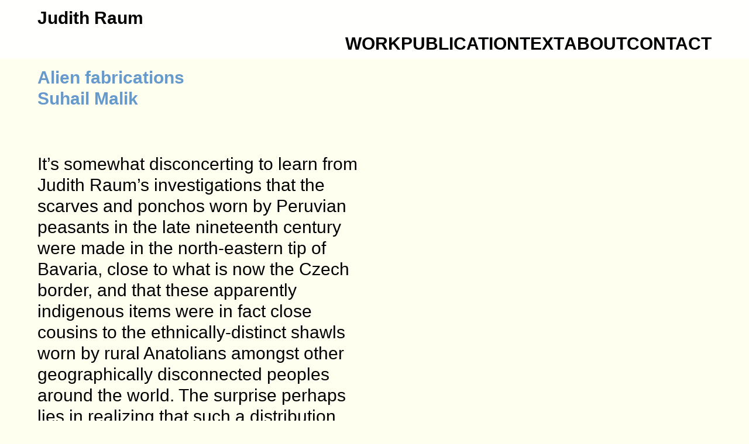

--- FILE ---
content_type: text/html; charset=UTF-8
request_url: http://judithraum.net/suhail-malik-alien-fabrications-2011/
body_size: 29337
content:
<!DOCTYPE html>
<html lang="de">
<head>
<meta charset="UTF-8">
<meta name="viewport" content="width=device-width, initial-scale=1.0, minimum-scale=1.0, maximum-scale=5.0, user-scalable=yes">

<title>Judith Raum — Suhail Malik: Alien fabrications, 2011</title>
<meta name='robots' content='max-image-preview:large' />
<link rel='dns-prefetch' href='//s.w.org' />
<link rel='stylesheet' id='frontend-style-css'  href='http://judithraum.net/wp-content/themes/lay/frontend/assets/css/frontend.style.css?ver=7.0.3' type='text/css' media='all' />
<style id='frontend-style-inline-css' type='text/css'>
/* essential styles that need to be in head */
		html{
			overflow-y: scroll;
			/* needs to be min-height: 100% instead of height: 100%. doing height: 100% can cause a bug when doing scroll in jQuery for html,body  */
			min-height: 100%;
			/* prevent anchor font size from changing when rotating iphone to landscape mode */
			/* also: https://stackoverflow.com/questions/49589861/is-there-a-non-hacky-way-to-prevent-pinch-zoom-on-ios-11-3-safari */
			-webkit-text-size-adjust: none;
			/* prevent overflow while loading */
			overflow-x: hidden!important;
		}
		body{
			background-color: white;
			transition: background-color 300ms ease;
			min-height: 100%;
			margin: 0;
			width: 100%;
		}
		/* lay image opacity css */
		#search-results-region img.setsizes{opacity: 0;}#search-results-region img.lay-gif{opacity: 0;}#search-results-region img.lay-image-original{opacity: 0;}#search-results-region img.carousel-img{opacity: 0;}#search-results-region video.video-lazyload{opacity: 0;}#search-results-region img.setsizes.loaded{opacity: 1;}#search-results-region img.loaded-error{opacity: 1;}#search-results-region img.lay-gif.loaded{opacity: 1;}#search-results-region img.lay-image-original.loaded{opacity: 1;}#search-results-region img.carousel-img.loaded{opacity: 1;}#search-results-region video.loaded{opacity: 1;}.col img.setsizes{opacity: 0;}.col img.lay-gif{opacity: 0;}.col img.lay-image-original{opacity: 0;}.col img.carousel-img{opacity: 0;}.col video.video-lazyload{opacity: 0;}.col img.setsizes.loaded{opacity: 1;}.col img.loaded-error{opacity: 1;}.col img.lay-gif.loaded{opacity: 1;}.col img.lay-image-original.loaded{opacity: 1;}.col img.carousel-img.loaded{opacity: 1;}.col video.loaded{opacity: 1;}.project-arrow img.setsizes{opacity: 0;}.project-arrow img.lay-gif{opacity: 0;}.project-arrow img.lay-image-original{opacity: 0;}.project-arrow img.carousel-img{opacity: 0;}.project-arrow video.video-lazyload{opacity: 0;}.project-arrow img.setsizes.loaded{opacity: 1;}.project-arrow img.loaded-error{opacity: 1;}.project-arrow img.lay-gif.loaded{opacity: 1;}.project-arrow img.lay-image-original.loaded{opacity: 1;}.project-arrow img.carousel-img.loaded{opacity: 1;}.project-arrow video.loaded{opacity: 1;}.background-image img.setsizes{opacity: 0;}.background-image img.lay-gif{opacity: 0;}.background-image img.lay-image-original{opacity: 0;}.background-image img.carousel-img{opacity: 0;}.background-image video.video-lazyload{opacity: 0;}.background-image img.setsizes.loaded{opacity: 1;}.background-image img.loaded-error{opacity: 1;}.background-image img.lay-gif.loaded{opacity: 1;}.background-image img.lay-image-original.loaded{opacity: 1;}.background-image img.carousel-img.loaded{opacity: 1;}.background-image video.loaded{opacity: 1;}.background-video img.setsizes{opacity: 0;}.background-video img.lay-gif{opacity: 0;}.background-video img.lay-image-original{opacity: 0;}.background-video img.carousel-img{opacity: 0;}.background-video video.video-lazyload{opacity: 0;}.background-video img.setsizes.loaded{opacity: 1;}.background-video img.loaded-error{opacity: 1;}.background-video img.lay-gif.loaded{opacity: 1;}.background-video img.lay-image-original.loaded{opacity: 1;}.background-video img.carousel-img.loaded{opacity: 1;}.background-video video.loaded{opacity: 1;}
		/* lay media query styles */
		@media (min-width: 601px){
			
.column-wrap._100vh,
.column-wrap.rowcustomheight {
  display: flex;
}

#custom-phone-grid {
  display: none;
}

#footer-custom-phone-grid {
  display: none;
}

.cover-region-phone,
.cover-region-placeholder-phone {
  display: none;
}

.column-wrap._100vh,
.column-wrap.rowcustomheight {
  display: flex;
}

.sitetitle.txt .sitetitle-txt-inner {
  margin-top: 0;
  margin-bottom: 0;
}

.row._100vh,
.row._100vh.empty {
  min-height: 100vh;
  min-height: 100svh;
}
.row._100vh .row-inner,
.row._100vh .column-wrap,
.row._100vh.empty .row-inner,
.row._100vh.empty .column-wrap {
  min-height: 100vh;
  min-height: 100svh;
}

nav.laynav li {
  display: inline-block;
}

nav.laynav {
  white-space: nowrap;
}

.lay-mobile-icons-wrap {
  display: none;
  white-space: nowrap;
}

.mobile-title {
  display: none;
}

.navbar {
  position: fixed;
  z-index: 10;
  width: 100%;
  transform: translateZ(0);
}

nav.mobile-nav {
  display: none;
}

.sitetitle.txt .sitetitle-txt-inner span,
nav.laynav span {
  text-decoration-style: underline;
}

.col.align-top {
  align-self: start;
}

.col.align-onethird {
  align-self: start;
}

.col.align-middle {
  align-self: center;
}

.col.align-twothirds {
  align-self: end;
}

.col.align-bottom {
  align-self: end;
}

.cover-region {
  position: fixed;
  z-index: 1;
  top: 0;
  left: 0;
  width: 100%;
  height: 100vh;
  will-change: transform;
}

.lay-sitewide-background-video-mobile {
  display: none;
}

.cover-down-arrow-desktop {
  display: block;
}

.cover-down-arrow-phone {
  display: none;
}

.col.type-vl.absolute-position {
  position: absolute !important;
  margin-left: 0 !important;
  z-index: 1;
}

/* 

100VH rows 

*/
.column-wrap._100vh > .col.absolute-position:not(.lay-sticky) {
  position: absolute !important;
  margin-left: 0 !important;
}

.column-wrap._100vh > .col.absolute-position.align-top:not(.lay-sticky) {
  top: 0;
}

.column-wrap._100vh > .col.absolute-position.align-bottom:not(.lay-sticky) {
  bottom: 0;
}

._100vh:not(.stack-element) > .type-html {
  position: absolute !important;
  margin-left: 0 !important;
  z-index: 1;
}

._100vh:not(.stack-element) > .type-html.align-top {
  top: 0;
}

._100vh:not(.stack-element) > .type-html.align-middle {
  top: 50%;
  transform: translateY(-50%);
}

._100vh:not(.stack-element) > .type-html.align-bottom {
  bottom: 0;
}

/* 

CUSTOM ROW HEIGHT 

*/
.column-wrap.rowcustomheight > .col.absolute-position:not(.lay-sticky) {
  position: absolute !important;
  margin-left: 0 !important;
  z-index: 1;
}

.rowcustomheight:not(.stack-element) > .type-html {
  position: absolute !important;
  margin-left: 0 !important;
  z-index: 1;
}

.rowcustomheight:not(.stack-element) > .type-html.align-top {
  top: 0;
}

.rowcustomheight:not(.stack-element) > .type-html.align-middle {
  top: 50%;
  transform: translateY(-50%);
}

.rowcustomheight:not(.stack-element) > .type-html.align-bottom {
  bottom: 0;
}

.lay-slide-from-top {
  top: 0;
  left: 0;
  right: 0;
  transform: translateY(-100.1%);
}

.lay-slide-from-top {
  transition: transform 300ms cubic-bezier(0.52, 0.16, 0.24, 1);
}

.lay-slide-from-left {
  top: 0;
  left: 0;
  bottom: 0;
  transform: translateX(-100.1%);
}

.lay-slide-from-left {
  transition: transform 300ms cubic-bezier(0.52, 0.16, 0.24, 1);
}

.lay-slide-from-right {
  top: 0;
  right: 0;
  transform: translateX(100.1%);
}

.lay-slide-from-right {
  transition: transform 300ms cubic-bezier(0.52, 0.16, 0.24, 1);
}

.lay-slide-from-bottom {
  left: 0;
  right: 0;
  bottom: 0;
  transform: translateY(100.1%);
}

.lay-slide-from-bottom {
  transition: transform 300ms cubic-bezier(0.52, 0.16, 0.24, 1);
}

.lay-fade {
  opacity: 0;
  top: 0;
  left: 0;
  right: 0;
  transform: translateY(-100.1%);
}

.lay-none {
  transform: translate(0, 0);
  top: 0;
  left: 0;
  display: none;
}

.lay-show-overlay.lay-slide-from-top {
  transform: translateY(0);
}

.lay-show-overlay.lay-slide-from-left {
  transform: translateX(0);
}

.lay-show-overlay.lay-slide-from-right {
  transform: translateX(0);
}

.lay-show-overlay.lay-slide-from-bottom {
  transform: translateY(0);
}

.lay-show-overlay.lay-fade {
  transform: translateY(0);
  animation: 350ms forwards overlayfadein;
  opacity: 1;
}

.lay-show-overlay.lay-fadeout {
  animation: 350ms forwards overlayfadeout;
}

.lay-show-overlay.lay-none {
  display: block;
}

@keyframes overlayfadein {
  0% {
    opacity: 0;
  }
  100% {
    opacity: 1;
  }
}
@keyframes overlayfadeout {
  0% {
    opacity: 1;
  }
  100% {
    opacity: 0;
  }
}
nav.laynav {
  z-index: 20;
  line-height: 1;
}
nav.laynav .span-wrap {
  display: inline-block;
}
nav.laynav ul {
  list-style-type: none;
  margin: 0;
  padding: 0;
  font-size: 0;
  display: flex;
}
nav.laynav a {
  text-decoration: none;
}
nav.laynav li {
  vertical-align: top;
}
nav.laynav li:last-child {
  margin-right: 0 !important;
  margin-bottom: 0 !important;
}

			
		}
		@media (max-width: 600px){
			
.hascustomphonegrid #grid {
  display: none;
}
.hascustomphonegrid .column-wrap._100vh,
.hascustomphonegrid .column-wrap.rowcustomheight {
  display: flex;
}

.hascustomphonegrid .cover-region-desktop {
  display: none;
}
.hascustomphonegrid .cover-region-placeholder-desktop {
  display: none;
}

.nocustomphonegrid .type-vl {
  display: none;
}

.footer-hascustomphonegrid #footer {
  display: none;
}

.tagline {
  display: none;
}

body {
  box-sizing: border-box;
}

.fp-section.row._100vh,
.fp-section.row._100vh.empty {
  min-height: 0;
}
.fp-section.row._100vh .row-inner,
.fp-section.row._100vh.empty .row-inner {
  min-height: 0 !important;
}

.lay-content.nocustomphonegrid #grid .col.lay-sticky,
.lay-content.footer-nocustomphonegrid #footer .col.lay-sticky,
.lay-content .cover-region-desktop .col.lay-sticky {
  position: relative !important;
  top: auto !important;
}

.lay-content.nocustomphonegrid #grid .col:not(.below, .in-view),
.lay-content.footer-nocustomphonegrid #footer .col:not(.below, .in-view),
.lay-content .cover-region-desktop .col:not(.below, .in-view) {
  transform: translate3d(0, 0, 0) !important;
}

.lay-content.nocustomphonegrid #grid .col,
.lay-content.footer-nocustomphonegrid #footer .col,
.lay-content .cover-region-desktop .col {
  width: 100%;
}

html.flexbox .lay-content .row._100vh.row-col-amt-2.absolute-positioning-vertically-in-apl .col.align-top,
html.flexbox .lay-content .row.rowcustomheight.row-col-amt-2.absolute-positioning-vertically-in-apl .col.align-top,
html.flexbox .lay-content .row._100vh.row-col-amt-3.absolute-positioning-vertically-in-apl .col.align-top,
html.flexbox .lay-content .row.rowcustomheight.row-col-amt-3.absolute-positioning-vertically-in-apl .col.align-top {
  top: 0;
  position: absolute;
  margin-bottom: 0;
}
html.flexbox .lay-content .row._100vh.row-col-amt-2.absolute-positioning-vertically-in-apl .col.align-middle,
html.flexbox .lay-content .row.rowcustomheight.row-col-amt-2.absolute-positioning-vertically-in-apl .col.align-middle,
html.flexbox .lay-content .row._100vh.row-col-amt-3.absolute-positioning-vertically-in-apl .col.align-middle,
html.flexbox .lay-content .row.rowcustomheight.row-col-amt-3.absolute-positioning-vertically-in-apl .col.align-middle {
  top: 50%;
  transform: translate(0, -50%) !important;
  position: absolute;
  margin-bottom: 0;
}
html.flexbox .lay-content .row._100vh.row-col-amt-2.absolute-positioning-vertically-in-apl .col.align-bottom,
html.flexbox .lay-content .row.rowcustomheight.row-col-amt-2.absolute-positioning-vertically-in-apl .col.align-bottom,
html.flexbox .lay-content .row._100vh.row-col-amt-3.absolute-positioning-vertically-in-apl .col.align-bottom,
html.flexbox .lay-content .row.rowcustomheight.row-col-amt-3.absolute-positioning-vertically-in-apl .col.align-bottom {
  bottom: 0;
  position: absolute;
  margin-bottom: 0;
}

html.flexbox .lay-content .row._100vh.one-col-row .column-wrap,
html.flexbox .lay-content .row.rowcustomheight.one-col-row .column-wrap {
  display: flex;
}
html.flexbox .lay-content .row._100vh.one-col-row .col.align-top,
html.flexbox .lay-content .row.rowcustomheight.one-col-row .col.align-top {
  align-self: start;
  margin-bottom: 0;
}
html.flexbox .lay-content .row._100vh.one-col-row .col.align-middle,
html.flexbox .lay-content .row.rowcustomheight.one-col-row .col.align-middle {
  align-self: center;
  margin-bottom: 0;
}
html.flexbox .lay-content .row._100vh.one-col-row .col.align-bottom,
html.flexbox .lay-content .row.rowcustomheight.one-col-row .col.align-bottom {
  align-self: end;
  margin-bottom: 0;
}

.lay-content .row {
  box-sizing: border-box;
  display: block;
}

.lay-content .row:last-child .col:last-child {
  margin-bottom: 0 !important;
}

html.flexbox #custom-phone-grid .column-wrap._100vh,
html.flexbox #custom-phone-grid .column-wrap.rowcustomheight,
html.flexbox #footer-custom-phone-grid .column-wrap._100vh,
html.flexbox #footer-custom-phone-grid .column-wrap.rowcustomheight {
  display: flex;
}
html.flexbox #custom-phone-grid .col.align-top,
html.flexbox #footer-custom-phone-grid .col.align-top {
  align-self: start;
}
html.flexbox #custom-phone-grid .col.align-middle,
html.flexbox #footer-custom-phone-grid .col.align-middle {
  align-self: center;
}
html.flexbox #custom-phone-grid .col.align-bottom,
html.flexbox #footer-custom-phone-grid .col.align-bottom {
  align-self: end;
}

.row-inner {
  box-sizing: border-box;
}

.title a,
.title {
  opacity: 1;
}

.sitetitle {
  display: none;
}

.navbar {
  display: block;
  top: 0;
  left: 0;
  bottom: auto;
  right: auto;
  width: 100%;
  z-index: 30;
  border-bottom-style: solid;
  border-bottom-width: 1px;
}

.mobile-title.image {
  font-size: 0;
}

.mobile-title.text {
  line-height: 1;
  display: inline-flex;
}
.mobile-title.text > span {
  align-self: center;
}

.mobile-title {
  z-index: 31;
  display: inline-block;
  box-sizing: border-box;
}
.mobile-title img {
  box-sizing: border-box;
  height: 100%;
}

nav.primary,
nav.second_menu,
nav.third_menu,
nav.fourth_menu {
  display: none;
}

body.mobile-menu-style_desktop_menu .burger-wrap,
body.mobile-menu-style_desktop_menu .mobile-menu-close-custom {
  display: none;
}
body.mobile-menu-style_desktop_menu nav.mobile-nav {
  z-index: 35;
  line-height: 1;
  white-space: nowrap;
}
body.mobile-menu-style_desktop_menu nav.mobile-nav li {
  vertical-align: top;
}
body.mobile-menu-style_desktop_menu nav.mobile-nav li:last-child {
  margin-right: 0 !important;
  margin-bottom: 0 !important;
}
body.mobile-menu-style_desktop_menu nav.mobile-nav ul {
  list-style-type: none;
  margin: 0;
  padding: 0;
  font-size: 0;
}
body.mobile-menu-style_desktop_menu nav.mobile-nav a {
  text-decoration: none;
}
body.mobile-menu-style_desktop_menu nav.mobile-nav span {
  border-bottom-style: solid;
  border-bottom-width: 0;
}

.html5video .html5video-customplayicon {
  max-width: 100px;
}

.cover-enabled-on-phone .cover-region {
  position: fixed;
  z-index: 1;
  top: 0;
  left: 0;
  width: 100%;
  min-height: 100vh;
  will-change: transform;
}

.cover-disabled-on-phone .cover-region-placeholder {
  display: none;
}

.lay-sitewide-background-video {
  display: none;
}

.cover-down-arrow-desktop {
  display: none;
}

.cover-down-arrow-phone {
  display: block;
}

.lay-content.nocustomphonegrid #grid .row.only-marquee-row {
  padding-left: 0;
  padding-right: 0;
}

.col.absolute-position.type-vl {
  position: absolute;
  margin-left: 0 !important;
  z-index: 1;
}

.hascustomphonegrid .column-wrap._100vh > .col.absolute-position:not(.lay-sticky) {
  position: absolute !important;
  margin-left: 0 !important;
  z-index: 1;
}
.hascustomphonegrid .column-wrap._100vh > .col.absolute-position.align-top:not(.lay-sticky) {
  top: 0;
}
.hascustomphonegrid .column-wrap._100vh > .col.absolute-position.align-bottom:not(.lay-sticky) {
  bottom: 0;
}

.hascustomphonegrid .column-wrap.rowcustomheight > .col.absolute-position:not(.lay-sticky) {
  position: absolute !important;
  margin-left: 0 !important;
  z-index: 1;
}
.hascustomphonegrid .column-wrap.rowcustomheight > .col.absolute-position.align-top:not(.lay-sticky) {
  top: 0;
}
.hascustomphonegrid .column-wrap.rowcustomheight > .col.absolute-position.align-bottom:not(.lay-sticky) {
  bottom: 0;
}

body.mobile-menu-style_1.mobile-menu-has-animation.mobile-menu-animation-possible.animate-mobile-menu nav.mobile-nav {
  transition: transform 300ms cubic-bezier(0.52, 0.16, 0.24, 1);
}

body.mobile-menu-style_1 nav.mobile-nav::-webkit-scrollbar {
  display: none;
}
body.mobile-menu-style_1 nav.mobile-nav {
  transform: translateY(-99999px);
  overflow-y: scroll;
  -webkit-overflow-scrolling: touch;
  white-space: normal;
  width: 100%;
  top: 0;
  left: 0;
  bottom: auto;
}
body.mobile-menu-style_1 nav.mobile-nav .current-menu-item {
  opacity: 1;
}
body.mobile-menu-style_1 nav.mobile-nav li {
  display: block;
  margin-right: 0;
  margin-bottom: 0;
  padding: 0;
}
body.mobile-menu-style_1 nav.mobile-nav li a {
  display: block;
  opacity: 1;
  border-bottom-style: solid;
  border-bottom-width: 1px;
  transition: background-color 200ms ease;
  margin: 0;
}
body.mobile-menu-style_1 nav.mobile-nav li a:hover {
  opacity: 1;
}
body.mobile-menu-style_1 nav.mobile-nav li a .span-wrap {
  border-bottom: none;
}
body.mobile-menu-style_1 nav.mobile-nav li a:hover .span-wrap {
  border-bottom: none;
}

body.mobile-menu-style_2.mobile-menu-has-animation.mobile-menu-animation-possible nav.mobile-nav {
  transition: transform 500ms cubic-bezier(0.52, 0.16, 0.24, 1);
}

body.mobile-menu-style_2 .laynav .burger-wrap {
  position: absolute;
  right: 0;
  top: 0;
}
body.mobile-menu-style_2 nav.mobile-nav.active {
  transform: translateX(0);
}
body.mobile-menu-style_2 nav.mobile-nav::-webkit-scrollbar {
  display: none;
}
body.mobile-menu-style_2 nav.mobile-nav {
  box-sizing: border-box;
  z-index: 35;
  top: 0;
  height: 100vh;
  overflow-y: scroll;
  -webkit-overflow-scrolling: touch;
  white-space: normal;
  width: 100%;
  transform: translateX(100%);
}
body.mobile-menu-style_2 nav.mobile-nav li a {
  display: block;
  margin: 0;
  box-sizing: border-box;
  width: 100%;
}

body.mobile-menu-style_3.mobile-menu-has-animation.mobile-menu-animation-possible .mobile-nav ul {
  opacity: 0;
  transition: opacity 300ms cubic-bezier(0.52, 0.16, 0.24, 1) 200ms;
}

body.mobile-menu-style_3.mobile-menu-has-animation.mobile-menu-animation-possible.mobile-menu-open .mobile-nav ul {
  opacity: 1;
}

body.mobile-menu-style_3.mobile-menu-has-animation.mobile-menu-animation-possible nav.mobile-nav {
  transition: height 500ms cubic-bezier(0.52, 0.16, 0.24, 1);
}

body.mobile-menu-style_3 nav.mobile-nav.active {
  transform: translateX(0);
}
body.mobile-menu-style_3 nav.mobile-nav::-webkit-scrollbar {
  display: none;
}
body.mobile-menu-style_3 nav.mobile-nav {
  width: 100%;
  height: 0;
  box-sizing: border-box;
  z-index: 33;
  overflow-y: scroll;
  -webkit-overflow-scrolling: touch;
  white-space: normal;
  width: 100%;
}
body.mobile-menu-style_3 nav.mobile-nav li a {
  display: block;
  margin: 0;
  box-sizing: border-box;
  width: 100%;
}

/**
 * Toggle Switch Globals
 *
 * All switches should take on the class `c-hamburger` as well as their
 * variant that will give them unique properties. This class is an overview
 * class that acts as a reset for all versions of the icon.
 */
.mobile-menu-style_1 .burger-wrap,
.mobile-menu-style_3 .burger-wrap {
  z-index: 33;
}

.lay-mobile-icons-wrap {
  z-index: 33;
  top: 0;
  right: 0;
  vertical-align: top;
}

.burger-wrap {
  padding-left: 10px;
  font-size: 0;
  box-sizing: border-box;
  display: inline-block;
  cursor: pointer;
  vertical-align: top;
}

.burger-inner {
  position: relative;
}

.burger-default {
  border-radius: 0;
  overflow: hidden;
  margin: 0;
  padding: 0;
  width: 25px;
  height: 20px;
  font-size: 0;
  -webkit-appearance: none;
  -moz-appearance: none;
  appearance: none;
  box-shadow: none;
  border-radius: none;
  border: none;
  cursor: pointer;
  background-color: transparent;
}

.burger-default:focus {
  outline: none;
}

.burger-default span {
  display: block;
  position: absolute;
  left: 0;
  right: 0;
  background-color: #000;
}

.default .burger-default span {
  height: 2px;
  top: 9px;
}
.default .burger-default span::before,
.default .burger-default span::after {
  height: 2px;
}
.default .burger-default span::before {
  top: -8px;
}
.default .burger-default span::after {
  bottom: -8px;
}

.default_thin .burger-default span {
  height: 1px;
  top: 9px;
}
.default_thin .burger-default span::before,
.default_thin .burger-default span::after {
  height: 1px;
}
.default_thin .burger-default span::before {
  top: -7px;
}
.default_thin .burger-default span::after {
  bottom: -7px;
}

.burger-default span::before,
.burger-default span::after {
  position: absolute;
  display: block;
  left: 0;
  width: 100%;
  background-color: #000;
  content: "";
}

/**
 * Style 2
 *
 * Hamburger to "x" (htx). Takes on a hamburger shape, bars slide
 * down to center and transform into an "x".
 */
.burger-has-animation .burger-default {
  transition: background 0.2s;
}
.burger-has-animation .burger-default span {
  transition: background-color 0.2s 0s;
}
.burger-has-animation .burger-default span::before,
.burger-has-animation .burger-default span::after {
  transition-timing-function: cubic-bezier(0.04, 0.04, 0.12, 0.96);
  transition-duration: 0.2s, 0.2s;
  transition-delay: 0.2s, 0s;
}
.burger-has-animation .burger-default span::before {
  transition-property: top, transform;
  -webkit-transition-property: top, -webkit-transform;
}
.burger-has-animation .burger-default span::after {
  transition-property: bottom, transform;
  -webkit-transition-property: bottom, -webkit-transform;
}
.burger-has-animation .burger-default.active span::before,
.burger-has-animation .burger-default.active span::after {
  transition-delay: 0s, 0.2s;
}

/* active state, i.e. menu open */
.burger-default.active span {
  background-color: transparent !important;
}

.burger-default.active span::before {
  transform: rotate(45deg);
  top: 0;
}

.burger-default.active span::after {
  transform: rotate(-45deg);
  bottom: 0;
}

.mobile-menu-icon {
  z-index: 31;
}

.mobile-menu-icon {
  cursor: pointer;
}

.burger-custom-wrap-close {
  display: none;
}

body.mobile-menu-style_2 .mobile-nav .burger-custom-wrap-close {
  display: inline-block;
}
body.mobile-menu-style_2 .burger-custom-wrap-open {
  display: inline-block;
}

body.mobile-menu-open.mobile-menu-style_3 .burger-custom-wrap-close,
body.mobile-menu-open.mobile-menu-style_1 .burger-custom-wrap-close {
  display: inline-block;
}
body.mobile-menu-open.mobile-menu-style_3 .burger-custom-wrap-open,
body.mobile-menu-open.mobile-menu-style_1 .burger-custom-wrap-open {
  display: none;
}

/**
 * Toggle Switch Globals
 *
 * All switches should take on the class `c-hamburger` as well as their
 * variant that will give them unique properties. This class is an overview
 * class that acts as a reset for all versions of the icon.
 */
body.mobile_menu_bar_not_hidden .lay-mobile-icons-wrap.contains-cart-icon .burger-wrap-new {
  padding-top: 6px;
}

.burger-wrap-new.burger-wrap {
  padding-left: 5px;
  padding-right: 5px;
}

.lay-mobile-icons-wrap.contains-cart-icon.custom-burger .lay-cart-icon-wrap {
  padding-top: 0;
}

.burger-new {
  border-radius: 0;
  overflow: hidden;
  margin: 0;
  padding: 0;
  width: 30px;
  height: 30px;
  font-size: 0;
  -webkit-appearance: none;
  -moz-appearance: none;
  appearance: none;
  box-shadow: none;
  border-radius: none;
  border: none;
  cursor: pointer;
  background-color: transparent;
}

.burger-new:focus {
  outline: none;
}

.burger-new .bread-top,
.burger-new .bread-bottom {
  transform: none;
  z-index: 4;
  position: absolute;
  z-index: 3;
  top: 0;
  left: 0;
  width: 30px;
  height: 30px;
}

.burger-has-animation .bread-top,
.burger-has-animation .bread-bottom {
  transition: transform 0.1806s cubic-bezier(0.04, 0.04, 0.12, 0.96);
}
.burger-has-animation .bread-crust-bottom,
.burger-has-animation .bread-crust-top {
  transition: transform 0.1596s cubic-bezier(0.52, 0.16, 0.52, 0.84) 0.1008s;
}
.burger-has-animation .burger-new.active .bread-top,
.burger-has-animation .burger-new.active .bread-bottom {
  transition: transform 0.3192s cubic-bezier(0.04, 0.04, 0.12, 0.96) 0.1008s;
}
.burger-has-animation .burger-new.active .bread-crust-bottom,
.burger-has-animation .burger-new.active .bread-crust-top {
  transition: transform 0.1806s cubic-bezier(0.04, 0.04, 0.12, 0.96);
}

.burger-new .bread-crust-top,
.burger-new .bread-crust-bottom {
  display: block;
  width: 17px;
  height: 1px;
  background: #000;
  position: absolute;
  left: 7px;
  z-index: 1;
}

.bread-crust-top {
  top: 14px;
  transform: translateY(-3px);
}

.bread-crust-bottom {
  bottom: 14px;
  transform: translateY(3px);
}

.burger-new.active .bread-top {
  transform: rotate(45deg);
}
.burger-new.active .bread-crust-bottom {
  transform: none;
}
.burger-new.active .bread-bottom {
  transform: rotate(-45deg);
}
.burger-new.active .bread-crust-top {
  transform: none;
}

.cover-disabled-on-phone .cover-region-desktop._100vh._100vh-not-set-by-user {
  min-height: 0 !important;
}
.cover-disabled-on-phone .cover-region-desktop._100vh._100vh-not-set-by-user .cover-inner._100vh {
  min-height: 0 !important;
}
.cover-disabled-on-phone .cover-region-desktop._100vh._100vh-not-set-by-user .row._100vh {
  min-height: 0 !important;
}
.cover-disabled-on-phone .cover-region-desktop._100vh._100vh-not-set-by-user .row-inner._100vh {
  min-height: 0 !important;
}
.cover-disabled-on-phone .cover-region-desktop._100vh._100vh-not-set-by-user .column-wrap._100vh {
  min-height: 0 !important;
}

.lay-thumbnailgrid-tagfilter.mobile-one-line {
  white-space: nowrap;
  overflow-x: scroll;
  box-sizing: border-box;
  -webkit-overflow-scrolling: touch;
}

.lay-thumbnailgrid-tagfilter::-webkit-scrollbar {
  display: none;
}

.lay-thumbnailgrid-filter.mobile-one-line {
  white-space: nowrap;
  overflow-x: scroll;
  box-sizing: border-box;
  -webkit-overflow-scrolling: touch;
}

.lay-thumbnailgrid-filter::-webkit-scrollbar {
  display: none;
}

.lay-thumbnailgrid-tagfilter.mobile-one-line .tag-bubble:first-child {
  margin-left: 0 !important;
}
.lay-thumbnailgrid-tagfilter.mobile-one-line .tag-bubble:last-child {
  margin-right: 0 !important;
}

.lay-phone-slide-from-top {
  top: 0;
  left: 0;
  right: 0;
  transform: translateY(-100.1%);
}

.lay-phone-slide-from-top {
  transition: transform 300ms cubic-bezier(0.52, 0.16, 0.24, 1);
}

.lay-phone-slide-from-left {
  top: 0;
  left: 0;
  bottom: 0;
  transform: translateX(-100.1%);
}

.lay-phone-slide-from-left {
  transition: transform 300ms cubic-bezier(0.52, 0.16, 0.24, 1);
}

.lay-phone-slide-from-right {
  top: 0;
  right: 0;
  transition: transform 300ms cubic-bezier(0.52, 0.16, 0.24, 1);
  transform: translateX(100%);
}

.lay-phone-slide-from-right {
  transition: transform 300ms cubic-bezier(0.52, 0.16, 0.24, 1);
}

.lay-phone-slide-from-bottom {
  left: 0;
  right: 0;
  bottom: 0;
  transform: translateY(100.1%);
}

.lay-phone-slide-from-bottom {
  transition: transform 300ms cubic-bezier(0.52, 0.16, 0.24, 1);
}

.lay-phone-fade {
  opacity: 0;
  top: 0;
  left: 0;
  right: 0;
  transform: translateY(-100.1%);
}

.lay-phone-none {
  transform: translate(0, 0);
  top: 0;
  left: 0;
  display: none;
}

.lay-show-overlay.lay-phone-slide-from-top {
  transform: translateY(0);
}

.lay-show-overlay.lay-phone-slide-from-left {
  transform: translateX(0);
}

.lay-show-overlay.lay-phone-slide-from-right {
  transform: translateX(0);
}

.lay-show-overlay.lay-phone-slide-from-bottom {
  transform: translateY(0);
}

.lay-show-overlay.lay-phone-fade {
  transform: translateY(0);
  animation: 350ms forwards overlayfadein;
  opacity: 1;
}

.lay-show-overlay.lay-fadeout {
  animation: 350ms forwards overlayfadeout;
}

.lay-show-overlay.lay-phone-none {
  display: block;
}

@keyframes overlayfadein {
  0% {
    opacity: 0;
  }
  100% {
    opacity: 1;
  }
}
@keyframes overlayfadeout {
  0% {
    opacity: 1;
  }
  100% {
    opacity: 0;
  }
}
html.no-flexbox #footer-custom-phone-grid .col.align-bottom {
  vertical-align: bottom;
}

.mobile_sitetitle_fade_out_when_scrolling_down {
  transition: all ease-in-out 300ms;
}

.mobile_sitetitle_move_away_when_scrolling_down {
  transition: all ease-in-out 300ms;
}

.mobile_menu_fade_out_when_scrolling_down {
  transition: all ease-in-out 300ms;
}

.mobile_menu_move_away_when_scrolling_down {
  transition: all ease-in-out 300ms;
}

.mobile_menubar_move_away_when_scrolling_down {
  transition: all ease-in-out 300ms;
}

.mobile_menubar_fade_out_when_scrolling_down {
  transition: all ease-in-out 300ms;
}

.mobile_menuicons_fade_out_when_scrolling_down {
  transition: all ease-in-out 300ms;
}

.mobile_menuicons_move_away_when_scrolling_down {
  transition: all ease-in-out 300ms;
}

body.lay-hide-phone-menu .mobile_sitetitle_fade_out_when_scrolling_down {
  opacity: 0;
  pointer-events: none;
}
body.lay-hide-phone-menu .mobile_menu_fade_out_when_scrolling_down {
  opacity: 0;
  pointer-events: none;
}
body.lay-hide-phone-menu .mobile_menubar_move_away_when_scrolling_down {
  transform: translateY(-100%);
}
body.lay-hide-phone-menu .mobile_menubar_fade_out_when_scrolling_down {
  opacity: 0 !important;
  pointer-events: none;
}
body.lay-hide-phone-menu .mobile_menuicons_fade_out_when_scrolling_down {
  opacity: 0 !important;
  pointer-events: none;
}
body.lay-hide-phone-menu .mobile_menuicons_move_away_when_scrolling_down {
  transform: translateY(-100%);
}

nav.laynav {
  z-index: 20;
  line-height: 1;
}
nav.laynav .span-wrap {
  display: inline-block;
}
nav.laynav ul {
  list-style-type: none;
  margin: 0;
  padding: 0;
  font-size: 0;
}
nav.laynav a {
  text-decoration: none;
}
nav.laynav li {
  vertical-align: top;
}
nav.laynav li:last-child {
  margin-right: 0 !important;
  margin-bottom: 0 !important;
}

			
		}

					/* default text format "Default" */
					.lay-textformat-parent > *, ._Default, ._Default_no_spaces{
						font-family:helvetica,sans-serif;color:#000000;letter-spacing:0em;line-height:1.2;font-weight:300;text-transform:none;font-style:normal;text-decoration: none;padding: 0;text-indent:0em;border-bottom: none;text-align:left;
					}.lay-textformat-parent > *, ._Default, ._Default_no_spaces{
						font-family:helvetica,sans-serif;color:#000000;letter-spacing:0em;line-height:1.2;font-weight:300;text-transform:none;font-style:normal;text-decoration: none;padding: 0;text-indent:0em;border-bottom: none;text-align:left;
					}
					.lay-textformat-parent > *:last-child, ._Default:last-child{
						margin-bottom: 0;
					}
					@media (min-width: 601px){
						.lay-textformat-parent > *, ._Default{
							font-size:30px;margin:0px 0 20px 0;
						}
						._Default_no_spaces{
							font-size:30px;
						}
						.lay-textformat-parent > *:last-child, ._Default:last-child{
							margin-bottom: 0;
						}
					}
					@media (max-width: 600px){
						.lay-textformat-parent > *, ._Default{
							font-size:16px;margin:0px 0 20px 0;
						}
						._Default_no_spaces{
							font-size:16px;
						}
						.lay-textformat-parent > *:last-child, ._Default:last-child{
							margin-bottom: 0;
						}
					}._project_headline, ._project_headline_no_spaces{font-family:helvetica,sans-serif;color:#ff7526;letter-spacing:0em;line-height:1.2;font-weight:600;text-transform:none;font-style:normal;text-decoration: none;padding: 0;text-indent:0em;border-bottom: none;text-align:left;}@media (min-width: 601px){
						._project_headline{font-size:30px;margin:0px 0 20px 0;}
						._project_headline:last-child{
							margin-bottom: 0;
						}
						._project_headline_no_spaces{font-size:30px;}
					}@media (max-width: 600px){
						._project_headline{font-size:16px;margin:0px 0 20px 0;}
						._project_headline:last-child{
							margin-bottom: 0;
						}
						._project_headline_no_spaces{font-size:16px;}
					}._project_thumbnail, ._project_thumbnail_no_spaces{font-family:helvetica,sans-serif;color:#ff7526;letter-spacing:0em;line-height:1.2;font-weight:600;text-transform:none;font-style:normal;text-decoration: none;padding: 0;text-indent:0em;border-bottom: none;text-align:left;}@media (min-width: 601px){
						._project_thumbnail{font-size:20px;margin:15px 0 25px 0;}
						._project_thumbnail:last-child{
							margin-bottom: 0;
						}
						._project_thumbnail_no_spaces{font-size:20px;}
					}@media (max-width: 600px){
						._project_thumbnail{font-size:16px;margin:10px 0 30px 0;}
						._project_thumbnail:last-child{
							margin-bottom: 0;
						}
						._project_thumbnail_no_spaces{font-size:16px;}
					}._bio_headline, ._bio_headline_no_spaces{font-family:helvetica,sans-serif;color:#6699cc;letter-spacing:0em;line-height:1.2;font-weight:600;text-transform:none;font-style:normal;text-decoration: none;padding: 0;text-indent:0em;border-bottom: none;text-align:left;}@media (min-width: 601px){
						._bio_headline{font-size:30px;margin:0px 0 20px 0;}
						._bio_headline:last-child{
							margin-bottom: 0;
						}
						._bio_headline_no_spaces{font-size:30px;}
					}@media (max-width: 600px){
						._bio_headline{font-size:16px;margin:0px 0 20px 0;}
						._bio_headline:last-child{
							margin-bottom: 0;
						}
						._bio_headline_no_spaces{font-size:16px;}
					}._Datenschutz, ._Datenschutz_no_spaces{font-family:helvetica,sans-serif;color:#ffffef;letter-spacing:0em;line-height:1.2;font-weight:300;text-transform:none;font-style:normal;text-decoration: none;padding: 0;text-indent:0em;border-bottom: none;text-align:left;}@media (min-width: 601px){
						._Datenschutz{font-size:30px;margin:0px 0 20px 0;}
						._Datenschutz:last-child{
							margin-bottom: 0;
						}
						._Datenschutz_no_spaces{font-size:30px;}
					}@media (max-width: 600px){
						._Datenschutz{font-size:16px;margin:0px 0 20px 0;}
						._Datenschutz:last-child{
							margin-bottom: 0;
						}
						._Datenschutz_no_spaces{font-size:16px;}
					}._captions_images, ._captions_images_no_spaces{font-family:helvetica,sans-serif;color:#000000;letter-spacing:0em;line-height:1.2;font-weight:300;text-transform:none;font-style:normal;text-decoration: none;padding: 0;text-indent:0em;border-bottom: none;text-align:left;}@media (min-width: 601px){
						._captions_images{font-size:12px;margin:3px 0 20px 0;}
						._captions_images:last-child{
							margin-bottom: 0;
						}
						._captions_images_no_spaces{font-size:12px;}
					}@media (max-width: 600px){
						._captions_images{font-size:12px;margin:0px 0 20px 0;}
						._captions_images:last-child{
							margin-bottom: 0;
						}
						._captions_images_no_spaces{font-size:12px;}
					}
/* customizer css */
            .thumb .thumbnail-tags{opacity: 1;}.thumb .thumbnail-tags { margin-top:0px; }.thumb .thumbnail-tags { margin-bottom:0px; }.thumb .thumbnail-tags { text-align:left; }.thumb .thumbnail-tags { line-height:1.2; }.thumb .title, .thumb .thumbnail-tags{
                -webkit-transition: all 400ms ease-out;
                -moz-transition: all 400ms ease-out;
                transition: all 400ms ease-out;
            }.title{opacity: 1;}.title { text-align:left; }.below-image .title { margin-top:5px; }.above-image .title { margin-bottom:5px; }.title { line-height:1.2; }.titlewrap-on-image{}.thumb .descr{
                -webkit-transition: all 400ms ease-out;
                -moz-transition: all 400ms ease-out;
                transition: all 400ms ease-out;
            }.thumb .descr{opacity: 1;}.thumb .descr { margin-top:0px; }.thumb .descr { margin-bottom:0px; }.thumb .ph{
                transition: -webkit-filter 400ms ease-out;
            }nav.primary { font-family:helvetica,sans-serif; }nav.primary { font-weight:600; }nav.primary a { letter-spacing:0em; }body, .hascover #footer-region, .cover-content, .cover-region { background-color:#ffffef; }
        .sitetitle.txt .sitetitle-txt-inner span,
        nav.laynav a span{
            text-underline-offset: 3px;
        }.lay-textformat-parent a:not(.laybutton),
            .lay-link-parent a:not(.laybutton),
            a.projectlink .lay-textformat-parent>*:not(.laybutton),
            .lay-carousel-sink .single-caption-inner a:not(.laybutton),
            .lay-marquee p a:not(.laybutton), .link-in-text { color:#000000; }.lay-textformat-parent a:not(.laybutton),
            .lay-link-parent a:not(.laybutton),
            a.projectlink .lay-textformat-parent>*:not(.laybutton),
            .lay-carousel-sink .single-caption-inner a:not(.laybutton),
            .lay-marquee p a:not(.laybutton), .link-in-text,
            .pa-text .pa-inner{
                text-decoration-thickness:6px;
                text-decoration-style: solid;
                text-decoration-line: underline;
                text-underline-offset: 3px;
            }.lay-thumbnailgrid-filter .lay-filter-active { color:#000000; }.lay-thumbnailgrid-filter { margin-bottom:20px; }.lay-thumbnailgrid-filter-anchor{opacity: 0.5;}.lay-thumbnailgrid-filter-anchor.lay-filter-active{opacity: 1;}@media (hover) {.lay-thumbnailgrid-filter-anchor:hover{opacity: 1;}}.lay-thumbnailgrid-tagfilter { margin-bottom:20px; }.tag-bubble { background-color:#eeeeee; }.tag-bubble { border-radius:100px; }@media (hover:hover) {.tag-bubble:hover { background-color:#d0d0d0; }}.tag-bubble.lay-tag-active { background-color:#d0d0d0; }input#search-query, .suggest-item { font-family:helvetica,sans-serif; }.search-view { background-color:rgba(255,255,255,0.85); }input#search-query::selection { background:#f5f5f5; }.close-search { color:#000000; }input#search-query::placeholder { color:#ccc; }input#search-query { color:#000; }.suggest-item { color:#aaa; }@media (hover:hover) {.suggest-item:hover { color:#000; }}.search-view{ -webkit-backdrop-filter: saturate(180%) blur(10px);
            backdrop-filter: saturate(180%) blur(10px); }.laybutton1{
				font-family:helvetica,sans-serif;color:#000000;letter-spacing:0em;line-height:1.2;font-weight:300;text-transform:none;font-style:normal;text-decoration: none;
			}
			@media (min-width: 601px){
				.laybutton1{
					font-size:30px;
				}
			}
			@media (max-width: 600px){
				.laybutton1{
					font-size:16px;
				}
			}.laybutton1{
            color: #000;
            border-radius: 0px;
            background-color: #ffffff;
            border: 1px solid #000000;
            padding-left: 15px;
            padding-right: 15px;
            padding-top: 5px;
            padding-bottom: 5px;
            margin-left: 0px;
            margin-right: 0px;
            margin-top: 0px;
            margin-bottom: 0px;
            
        }.laybutton2{
				font-family:helvetica,sans-serif;color:#000000;letter-spacing:0em;line-height:1.2;font-weight:300;text-transform:none;font-style:normal;text-decoration: none;
			}
			@media (min-width: 601px){
				.laybutton2{
					font-size:30px;
				}
			}
			@media (max-width: 600px){
				.laybutton2{
					font-size:16px;
				}
			}.laybutton2{
            color: #000;
            border-radius: 100px;
            background-color: #ffffff;
            border: 1px solid #000000;
            padding-left: 20px;
            padding-right: 20px;
            padding-top: 5px;
            padding-bottom: 5px;
            margin-left: 0px;
            margin-right: 0px;
            margin-top: 0px;
            margin-bottom: 0px;
            
        }.laybutton3{
				font-family:helvetica,sans-serif;color:#000000;letter-spacing:0em;line-height:1.2;font-weight:300;text-transform:none;font-style:normal;text-decoration: none;
			}
			@media (min-width: 601px){
				.laybutton3{
					font-size:30px;
				}
			}
			@media (max-width: 600px){
				.laybutton3{
					font-size:16px;
				}
			}.laybutton3{
            color: #000;
            border-radius: 100px;
            background-color: #eeeeee;
            border: 0px solid #000000;
            padding-left: 20px;
            padding-right: 20px;
            padding-top: 5px;
            padding-bottom: 5px;
            margin-left: 0px;
            margin-right: 0px;
            margin-top: 0px;
            margin-bottom: 0px;
            
        }
            @media (min-width: 601px){.sitetitle-txt-inner { font-size:30px; }.sitetitle-txt-inner { font-weight:600; }.sitetitle-txt-inner { letter-spacing:0em; }.sitetitle-txt-inner { color:#000000; }.sitetitle-txt-inner { font-family:helvetica,sans-serif; }.sitetitle-txt-inner { text-align:left; }.sitetitle { top:16px; }.sitetitle { left:5%; }.sitetitle { right:5%; }.sitetitle { bottom:16px; }.sitetitle img { width:20vw; }.sitetitle{opacity: 1;}.sitetitle{bottom: auto; right: auto;}.sitetitle{position: fixed;}.sitetitle{display: inline-block;}.sitetitle.img { text-align:left; }.no-touchdevice .sitetitle.txt:hover .sitetitle-txt-inner span, .no-touchdevice .sitetitle:hover .tagline { color:#000000; }.no-touchdevice .sitetitle:hover{opacity: 1;}.no-touchdevice .sitetitle.txt:hover .sitetitle-txt-inner span{ 
                text-decoration: none;
            }.tagline { margin-top:5px; }.tagline{opacity: 1;}nav.primary{display: inline-block;}nav.primary a { color:#000000; }nav.primary li { font-size:30px; }nav.primary { text-align:left; }nav.primary { left:5%; }nav.primary { right:5%; }nav.primary { bottom:16px; }nav.primary ul {gap:20px;}nav.primary ul {flex-direction:row;;}nav.primary{position: fixed;}nav.primary a{opacity: 1;}nav.laynav.primary li{display: inline-block;}nav.primary { top:60px; }nav.primary{bottom: auto; left: auto;}nav.laynav .current-menu-item>a { color:#6699cc; }nav.laynav .current-menu-item>a { font-weight:700; }nav.laynav .current-menu-item>a span{
                    text-decoration: none;
                }nav.laynav .current-menu-item>a{opacity: 1;}nav.laynav .current_page_item>a { color:#6699cc; }nav.laynav .current_page_item>a { font-weight:700; }nav.laynav .current_page_item>a span{
                    text-decoration: none;
                }nav.laynav .current_page_item>a{opacity: 1;}nav.laynav .current-menu-parent>a { color:#6699cc; }nav.laynav .current-menu-parent>a { font-weight:700; }nav.laynav .current-menu-parent>a span{
                    text-decoration: none;
                }nav.laynav .current-menu-parent>a{opacity: 1;}nav.laynav .current-menu-ancestor>a { color:#6699cc; }nav.laynav .current-menu-ancestor>a { font-weight:700; }nav.laynav .current-menu-ancestor>a span{
                    text-decoration: none;
                }nav.laynav .current-menu-ancestor>a{opacity: 1;}nav.laynav .current-lang>a { color:#6699cc; }nav.laynav .current-lang>a { font-weight:700; }nav.laynav .current-lang>a span{
                    text-decoration: none;
                }nav.laynav .current-lang>a{opacity: 1;}.current-lang>a{opacity: 1;}.no-touchdevice nav.laynav a:hover { color:#6699cc; }.no-touchdevice nav.laynav a:hover span { text-decoration-color:#6699cc; }.no-touchdevice nav.laynav a:hover span{ 
                text-decoration: none;
             }.no-touchdevice nav.laynav a:hover{opacity: 1;}.laynav.desktop-nav.arrangement-horizontal .sub-menu{ left:-10px; padding:10px; }.laynav.desktop-nav.arrangement-vertical .sub-menu{ padding-left:10px; padding-right:10px; }.laynav.desktop-nav.arrangement-horizontal.submenu-type-vertical .menu-item-has-children .sub-menu li a{ padding-bottom: 4px; }.laynav.desktop-nav.arrangement-horizontal.submenu-type-horizontal .menu-item-has-children .sub-menu li{ margin-right: 4px; }.laynav.desktop-nav.arrangement-vertical .menu-item-has-children .sub-menu li{ margin-bottom: 4px; }.laynav.desktop-nav.arrangement-horizontal.show-submenu-on-hover.position-top .menu-item-has-children:hover { padding-bottom:0px; }.laynav.desktop-nav.arrangement-horizontal.show-submenu-on-click.position-top .menu-item-has-children.show-submenu-desktop { padding-bottom:0px; }.laynav.desktop-nav.arrangement-horizontal.show-submenu-on-always.position-top .menu-item-has-children { padding-bottom:0px; }.laynav.desktop-nav.arrangement-horizontal.show-submenu-on-hover.position-not-top .menu-item-has-children:hover { padding-top:0px; }.laynav.desktop-nav.arrangement-horizontal.show-submenu-on-click.position-not-top .menu-item-has-children.show-submenu-desktop { padding-top:0px; }.laynav.desktop-nav.arrangement-horizontal.show-submenu-on-always.position-not-top .menu-item-has-children { padding-top:0px; }.laynav.desktop-nav.arrangement-vertical .sub-menu { padding-top:0px; }.laynav.desktop-nav.arrangement-vertical .sub-menu { padding-bottom:0px; }.navbar{ top:0; bottom: auto; }.navbar { height:100px; }.navbar{display:block;}.navbar{
                -webkit-transition: transform 350ms ease;
                -moz-transition: transform 350ms ease;
                transition: transform 350ms ease;
            }nav.primary{
                -webkit-transition: transform 350ms ease;
                -moz-transition: transform 350ms ease;
                transition: transform 350ms ease;
            }.sitetitle{
                -webkit-transition: transform 350ms ease;
                -moz-transition: transform 350ms ease;
                transition: transform 350ms ease;
            }.navbar { background-color:rgba(255,255,255,0.9); }.navbar { border-color:#ccccff; }.no-touchdevice .lay-textformat-parent a:not(.laybutton):hover,
            .no-touchdevice .lay-textformat-parent a:not(.laybutton):hover span,
            .no-touchdevice .lay-link-parent a:not(.laybutton):hover,
            .no-touchdevice .lay-link-parent a:not(.laybutton):hover span,
            .lay-textformat-parent a:not(.laybutton).hover,
            .lay-textformat-parent a:not(.laybutton).hover span,
            .no-touchdevice a.projectlink .lay-textformat-parent>*:not(.laybutton):hover,
            a.projectlink .lay-textformat-parent>*:not(.laybutton).hover,
            .no-touchdevice .lay-carousel-sink .single-caption-inner a:not(.laybutton):hover,
            .no-touchdevice .lay-marquee p a:not(.laybutton):hover,
            .no-touchdevice .link-in-text:hover,
            .link-in-text.hover { color:#ff7526; }.no-touchdevice .lay-textformat-parent a:not(.laybutton):hover,
            .no-touchdevice .lay-link-parent a:not(.laybutton):hover,
            .lay-textformat-parent a:not(.laybutton).hover,
            .no-touchdevice a.projectlink .lay-textformat-parent>*:not(.laybutton):hover,
            a.projectlink .lay-textformat-parent>*:not(.laybutton).hover,
            .no-touchdevice .lay-carousel-sink .single-caption-inner a:not(.laybutton):hover,
            .no-touchdevice .lay-marquee p a:not(.laybutton):hover,
            .no-touchdevice .link-in-text:hover,
            .no-touchdevice .link-in-text.hover,
            .no-touchdevice .pa-text:hover .pa-inner{
                text-decoration-thickness:6px;
                text-decoration-style: solid;
                text-decoration-line: underline;
             }.no-touchdevice .lay-link-parent a:not(.laybutton):hover,
            .no-touchdevice .lay-textformat-parent a:not(.laybutton):hover,
            .lay-textformat-parent a:not(.laybutton).hover,
            .no-touchdevice a.projectlink .lay-textformat-parent>*:not(.laybutton):hover,
            a.projectlink .lay-textformat-parent>*:not(.laybutton).hover,
            .no-touchdevice .lay-carousel-sink .single-caption-inner a:not(.laybutton):hover,
            .no-touchdevice .lay-marquee p a:not(.laybutton):hover,
            .no-touchdevice .link-in-text:hover,
            .no-touchdevice .link-in-text.hover,
            .no-touchdevice .pa-text:hover .pa-inner{opacity: 1;}.lay-thumbnailgrid-filter-anchor { margin-right:10px; }.tag-bubble { margin:10px; }.lay-thumbnailgrid-tagfilter { margin-left:-10px; }}
            @media (max-width: 600px){.lay-textformat-parent a:not(.laybutton).hover, .lay-textformat-parent a:not(.laybutton).hover span { color:#ff7526; }.lay-textformat-parent a:not(.laybutton).hover, .lay-link-parent a:not(.laybutton):hover{
                text-decoration-thickness:6px;
                text-decoration-style: solid;
                text-decoration-line: underline;
             }.lay-textformat-parent a:not(.laybutton).hover, .lay-link-parent a:not(.laybutton).hover{opacity: 1;}.mobile-one-line .lay-thumbnailgrid-filter-anchor { margin-right:10px; }.mobile-not-one-line .lay-thumbnailgrid-filter-anchor { margin:10px; }.mobile-one-line .tag-bubble { margin-right:10px; }.mobile-not-one-line .tag-bubble { margin:10px; }.lay-thumbnailgrid-tagfilter { margin-left:-10px; }.lay-content.nocustomphonegrid #grid .col, .lay-content.footer-nocustomphonegrid #footer .col { margin-bottom:5%; }.lay-content.nocustomphonegrid .cover-region .col { margin-bottom:5%; }.lay-content.nocustomphonegrid #grid .row.empty._100vh, .lay-content.footer-nocustomphonegrid #footer .row.empty._100vh { margin-bottom:5%; }.lay-content.nocustomphonegrid #grid .row.has-background, .lay-content.footer-nocustomphonegrid #footer .row.has-background { margin-bottom:5%; }.lay-content.nocustomphonegrid.hascover #grid { padding-top:5%; }.lay-content.nocustomphonegrid #grid .row, .lay-content.nocustomphonegrid .cover-region-desktop .row, .lay-content.footer-nocustomphonegrid #footer .row { padding-left:5vw; }.lay-content.nocustomphonegrid #grid .row, .lay-content.nocustomphonegrid .cover-region-desktop .row, .lay-content.footer-nocustomphonegrid #footer .row { padding-right:5vw; }.lay-content.nocustomphonegrid #grid .col.frame-overflow-both,
                .lay-content.nocustomphonegrid .cover-region-desktop .col.frame-overflow-both,
                .lay-content.footer-nocustomphonegrid #footer .col.frame-overflow-both{
                    width: calc( 100% + 5vw * 2 );
                    left: -5vw;
                }.lay-content.nocustomphonegrid #grid .col.frame-overflow-right,
                .lay-content.nocustomphonegrid .cover-region-desktop .col.frame-overflow-right,
                .lay-content.footer-nocustomphonegrid #footer .col.frame-overflow-right{
                    width: calc( 100% + 5vw );
                }.lay-content.nocustomphonegrid #grid .col.frame-overflow-left,
                .lay-content.nocustomphonegrid .cover-region-desktop .col.frame-overflow-left,
                .lay-content.footer-nocustomphonegrid #footer .col.frame-overflow-left{
                    width: calc( 100% + 5vw );
                    left: -5vw;
                }.lay-content.nocustomphonegrid #grid { padding-bottom:5vw; }.lay-content.nocustomphonegrid #grid { padding-top:5vw; }.nocustomphonegrid .cover-region .column-wrap { padding-top:5vw; }.lay-content.footer-nocustomphonegrid #footer { padding-bottom:5vw; }.lay-content.footer-nocustomphonegrid #footer { padding-top:5vw; }}
/* customizer css mobile menu */
            @media (max-width: 600px){nav.mobile-nav{position: fixed;}.navbar, .lay-mobile-icons-wrap{position: fixed;}.mobile-title.image img { height:30px; }.mobile-title.text { font-family:helvetica,sans-serif; }.mobile-title.text { font-size:16px; }.mobile-title.text { font-weight:600; }.mobile-title.text { color:#6699cc; }.mobile-title.text { letter-spacing:0.04em; }.mobile-title{position:fixed;}.mobile-title { top:12px; }.mobile-title{width: 100%}body.lay-hide-phone-menu .mobile_sitetitle_move_away_when_scrolling_down {
            transform: translateY(calc(-12px - 100% - 10px));
        }.navbar{
                text-align: center;
            }
            .mobile-title{
                text-align:center; padding: 0 44px;
            }
            .mobile-title.text > span{
                margin: 0 auto;
            }.burger-wrap{padding-top:10px;}.lay-mobile-icons-wrap{padding-right:10px;}.laynav .burger-wrap{padding-right:7px;}.lay-cart-icon-wrap{padding-top:8px;}.lay-cart-icon-wrap{padding-left:10px;}.lay-cart-icon-wrap{height:42px;}.burger-wrap{height:40px;}.burger-custom{width:25px;}.mobile-menu-close-custom{width:25px;}body{padding-top:40px;}.cover-enabled-on-phone .cover-region{top:40px;}.cover-enabled-on-phone .cover-region .lay-imagehover-on-element{top:-40px;}
            html:not(.fp-enabled) body>.lay-content .row.first-row._100vh{
                min-height: calc(100vh - 40px)!important;
                min-height: calc(100svh - 40px)!important;
            }
            html:not(.fp-enabled) body>.lay-content .row.first-row ._100vh{
                min-height: calc(100vh - 40px)!important;
                min-height: calc(100svh - 40px)!important;
            }
            body:not(.woocommerce-page).touchdevice.sticky-footer-option-enabled>.lay-content{
                min-height: calc(100vh - 40px)!important;
                min-height: calc(100svh - 40px)!important;
            }
            .cover-region-phone._100vh{
                min-height: calc(100vh - 40px)!important;
                min-height: calc(100svh - 40px)!important;
            }
            .cover-region-phone .cover-inner._100vh{
                min-height: calc(100vh - 40px)!important;
                min-height: calc(100svh - 40px)!important;
            }
            .cover-region-phone .row._100vh{
                min-height: calc(100vh - 40px)!important;
                min-height: calc(100svh - 40px)!important;
            }
            .cover-region-phone .row-inner._100vh{
                min-height: calc(100vh - 40px)!important;
                min-height: calc(100svh - 40px)!important;
            }
            .cover-region-phone .column-wrap._100vh{
                min-height: calc(100vh - 40px)!important;
                min-height: calc(100svh - 40px)!important;
            }
            body>.lay-content .row.first-row .col .lay-carousel._100vh{
                min-height: calc(100vh - 40px)!important;
                min-height: calc(100svh - 40px)!important;
            }
            body:not(.fp-autoscroll) .fullpage-wrapper{
                height: calc(100vh - 40px)!important;
                height: calc(100svh - 40px)!important;
            }
            .cover-enabled-on-phone .cover-region{
                min-height: calc(100vh - 40px)!important;
                min-height: calc(100svh - 40px)!important;
            }
            .cover-region .cover-inner{
                min-height: calc(100vh - 40px)!important;
                min-height: calc(100svh - 40px)!important;
            }.navbar { height:40px; }.navbar{background-color:rgba(255,255,239,1)}.navbar { border-bottom-color:#000000; }.burger-default span, .burger-default span:before, .burger-default span:after { background-color:#000000; }.burger-new .bread-crust-top, .burger-new .bread-crust-bottom { background:#000000; }.lay-cart-icon-wrap { color:#000; }nav.mobile-nav li a { border-bottom-color:#000000; }nav.mobile-nav a { color:#6699cc; }nav.mobile-nav li>a{background-color:rgba(255,255,239,1)}nav.mobile-nav li.current-menu-item>a, nav.mobile-nav li.current_page_item>a{background-color:rgba(255,255,214,1)}nav.mobile-nav li.current-menu-item>a, nav.mobile-nav li.current_page_item>a{color:rgb(255,117,38)}nav.mobile-nav li a { font-size:15px; }nav.mobile-nav li a { padding-left:10px; }nav.mobile-nav li a { padding-right:10px; }nav.mobile-nav li a { padding-top:10px; }nav.mobile-nav li a { padding-bottom:10px; }nav.mobile-nav li, nav.mobile-nav li a { text-align:left; }nav.mobile-nav li a { line-height:1em; }}
</style>
<script type='text/javascript' src='http://judithraum.net/wp-includes/js/jquery/jquery.min.js?ver=3.6.0' id='jquery-core-js'></script>
<script type='text/javascript' src='http://judithraum.net/wp-includes/js/underscore.min.js?ver=1.13.3' id='underscore-js'></script>
<script type='text/javascript' src='http://judithraum.net/wp-includes/js/backbone.min.js?ver=1.4.1' id='backbone-js'></script>
<script type='text/javascript' src='http://judithraum.net/wp-content/themes/lay/frontend/assets/vendor/backbone.radio.js?ver=7.0.3' id='vendor-backbone-radio-js'></script>
<script type='text/javascript' id='vendor-backbone-radio-js-after'>
window.laytheme = Backbone.Radio.channel('laytheme');
			// Frontend.GlobalEvents for backwards compatibility
			window.Frontend = {};
			window.Frontend.GlobalEvents = Backbone.Radio.channel('globalevents');
</script>
<link rel="https://api.w.org/" href="http://judithraum.net/wp-json/" /><link rel="alternate" type="application/json" href="http://judithraum.net/wp-json/wp/v2/posts/120" /><link rel="EditURI" type="application/rsd+xml" title="RSD" href="http://judithraum.net/xmlrpc.php?rsd" />
<link rel="wlwmanifest" type="application/wlwmanifest+xml" href="http://judithraum.net/wp-includes/wlwmanifest.xml" /> 
<meta name="generator" content="WordPress 6.0.11" />
<link rel="canonical" href="http://judithraum.net/suhail-malik-alien-fabrications-2011/" />
<link rel='shortlink' href='http://judithraum.net/?p=120' />
<link rel="alternate" type="application/json+oembed" href="http://judithraum.net/wp-json/oembed/1.0/embed?url=http%3A%2F%2Fjudithraum.net%2Fsuhail-malik-alien-fabrications-2011%2F" />
<link rel="alternate" type="text/xml+oembed" href="http://judithraum.net/wp-json/oembed/1.0/embed?url=http%3A%2F%2Fjudithraum.net%2Fsuhail-malik-alien-fabrications-2011%2F&#038;format=xml" />
<!-- webfonts -->
		<style type="text/css"></style><!-- horizontal lines -->
		<style>
			.lay-hr{
				height:1px;
				background-color:#000000;
			}
		</style><!-- vertical lines -->
		<style>
            .element.type-vl{
                width:1px!important;
            }
			.lay-vl{
				width:1px;
				background-color:#000000;
			}
		</style><!-- intro style -->
		<style>.intro_text { font-size:50px; }.intro_text { font-weight:700; }.intro_text { letter-spacing:0em; }.intro_text { color:#000000; }.intro_text { font-family:helvetica,sans-serif; }.intro_text { text-align:left; }.intro_text { top:5px; }.intro_text { left:5%; }.intro_text { right:5%; }.intro_text { bottom:5px; }.intro_text{bottom: auto; right: auto; top:50%;
                    -webkit-transform: translate(0, -50%);
                    -moz-transform: translate(0, -50%);
                    -ms-transform: translate(0, -50%);
                    -o-transform: translate(0, -50%);
                    transform: translate(0, -50%);}.intro{opacity: 1;}.intro .mediawrap{filter: brightness(1); -webkit-filter: brightness(1);}.intro { background-color:rgba(255,255,255,1); }.intro.animatehide{
					opacity: 0;
					-webkit-transform: scale(1.5);
					transform: scale(1.5);
				}.intro{
			transition: opacity 500ms ease, transform 500ms ease;
			-webkit-transition: opacity 500ms ease, -webkit-transform 500ms ease;
		}@media (min-width: 601px){
            .intro-svg-overlay{width:30%;}
        }@media (max-width: 600px){
            .intro-svg-overlay{width:30%;}
        }</style><meta property="og:image" content="http://judithraum.net/wp-content/uploads/2019/08/Text.png">
			<meta property="og:image:width" content="399">
			<meta property="og:image:height" content="400"><meta property="og:title" content="Judith Raum">
		<meta property="og:site_name" content="Judith Raum"><meta property="og:description" content="Judith Raum lebt und arbeitet in Berlin. Nach ihrem Kunststudium in Frankfurt am Main und New York schloss sie 2006 ihren Magister der Philosophie, Kunstgeschichte und Psychoanalyse an der Universität Frankfurt mit Auszeichnung ab. Ihre Arbeit sucht die Symbiose aus künstlerischen und wissenschaftlichen (Erkenntnis-)Formaten, umfasst Performance Lectures, künstlerische Arbeiten, die auf detaillierter Recherche basieren, und ästhetische Auseinandersetzungen mit philosophischen Fragestellungen. Die Werke der Villa-Romana-Stipendiatin wurden u. a. in Einzelausstellungen im SALT Beyoğlu, Istanbul (2015) und im Heidelberger Kunstverein (2014) gezeigt. Ihre Publikation eser ist 2015 bei Archive Books erschienen."><meta name="twitter:card" content="summary_large_image">
			<meta name="twitter:title" content="Judith Raum">
			<meta name="twitter:image" content="http://judithraum.net/wp-content/uploads/2019/08/Text.png"><meta name="twitter:description" content="Judith Raum lebt und arbeitet in Berlin. Nach ihrem Kunststudium in Frankfurt am Main und New York schloss sie 2006 ihren Magister der Philosophie, Kunstgeschichte und Psychoanalyse an der Universität Frankfurt mit Auszeichnung ab. Ihre Arbeit sucht die Symbiose aus künstlerischen und wissenschaftlichen (Erkenntnis-)Formaten, umfasst Performance Lectures, künstlerische Arbeiten, die auf detaillierter Recherche basieren, und ästhetische Auseinandersetzungen mit philosophischen Fragestellungen. Die Werke der Villa-Romana-Stipendiatin wurden u. a. in Einzelausstellungen im SALT Beyoğlu, Istanbul (2015) und im Heidelberger Kunstverein (2014) gezeigt. Ihre Publikation eser ist 2015 bei Archive Books erschienen."><!-- Thank you for using Lay Theme 7.0.3--><!-- Fix for flash of unstyled content on Chrome --><style>.sitetitle, .laynav, .project-arrow, .mobile-title{visibility:hidden;}</style></head>

<body class="post-template-default single single-post postid-120  no-touchdevice type-project id-120 slug-suhail-malik-alien-fabrications-2011 mobile-menu-style_1 mobile-menu-has-animation thumb-mo-image-no-transition category-3  mobile_menu_bar_not_hidden mobile_burger_style_default_thin sticky-footer-option-disabled intro-disabled" data-type="project" data-id="120" data-catid="[3]" data-slug="suhail-malik-alien-fabrications-2011" data-footerid="3">
<a class="sitetitle position-top is-fixed txt" href="http://judithraum.net" data-title="" data-type="page" data-id="7" data-catid="">
					<div class="sitetitle-txt-inner "><span>Judith Raum</span></div>
					
				</a><nav class="laynav mobile-nav mobile-menu-position- mobile-menu-style-style_1 "><ul><li id="menu-item-20" class="menu-item menu-item-type-post_type menu-item-object-page menu-item-home menu-item-20"><a href="http://judithraum.net/" class="_bio_headline _bio_headline" data-id="7" data-type="page" data-title="WORK"><span>WORK</span></a></li>
<li id="menu-item-445" class="menu-item menu-item-type-post_type menu-item-object-page menu-item-445"><a href="http://judithraum.net/publication/" class="_bio_headline _bio_headline" data-id="444" data-type="page" data-title="PUBLICATION"><span>PUBLICATION</span></a></li>
<li id="menu-item-18" class="menu-item menu-item-type-post_type menu-item-object-page menu-item-18"><a href="http://judithraum.net/text/" class="_bio_headline _bio_headline" data-id="11" data-type="page" data-title="TEXT"><span>TEXT</span></a></li>
<li id="menu-item-19" class="menu-item menu-item-type-post_type menu-item-object-page menu-item-19"><a href="http://judithraum.net/about/" class="_bio_headline _bio_headline" data-id="9" data-type="page" data-title="ABOUT"><span>ABOUT</span></a></li>
<li id="menu-item-458" class="menu-item menu-item-type-custom menu-item-object-custom menu-item-458"><a href="mailto:studio@judithraum.net" class="_bio_headline _bio_headline" data-type="custom"><span>CONTACT</span></a></li>
</ul>
        </nav><nav class="laynav desktop-nav show-submenu-on-hover submenu-type-vertical laynav-position-top-right arrangement-horizontal position-top is-fixed primary">
            <ul>
                <li class="menu-item menu-item-type-post_type menu-item-object-page menu-item-home menu-item-20"><a href="http://judithraum.net/" data-id="7" data-type="page" data-title="WORK"><span>WORK</span></a></li>
<li class="menu-item menu-item-type-post_type menu-item-object-page menu-item-445"><a href="http://judithraum.net/publication/" data-id="444" data-type="page" data-title="PUBLICATION"><span>PUBLICATION</span></a></li>
<li class="menu-item menu-item-type-post_type menu-item-object-page menu-item-18"><a href="http://judithraum.net/text/" data-id="11" data-type="page" data-title="TEXT"><span>TEXT</span></a></li>
<li class="menu-item menu-item-type-post_type menu-item-object-page menu-item-19"><a href="http://judithraum.net/about/" data-id="9" data-type="page" data-title="ABOUT"><span>ABOUT</span></a></li>
<li class="menu-item menu-item-type-custom menu-item-object-custom menu-item-458"><a href="mailto:studio@judithraum.net" data-type="custom"><span>CONTACT</span></a></li>

            </ul>
        </nav><div class="navbar position-top is-fixed  "></div><a class="mobile-title text is-fixed  " href="http://judithraum.net" data-title="" data-type="page" data-id="7" data-catid=""><span>Judith Raum</span></a><div class="lay-mobile-icons-wrap default_thin-burger  is-fixed  "><div class="burger-wrap burger-wrap-default burger-no-animation default_thin" >
				<div class="burger-inner">
					<div class="burger burger-default mobile-menu-icon">
						<span></span>
						<span></span>
						<span></span>
					</div>
				</div>
			</div></div>	<div id="intro-region"></div>
	<div id="search-region"></div>
	<div class="lay-content nocustomphonegrid footer-nocustomphonegrid nocover  cover-enabled-on-phone">
            <!-- Start Desktop Layout -->
            
            
            <div id="grid" class="grid lay-not-empty id-120">
                <div class="grid-inner">
                <!-- grid frame css --><style>@media (min-width: 601px){#grid.id-120{padding-top:115px;}#grid.id-120{padding-bottom:5%;}}</style>
                <!-- rows margin bottom css --><style>@media (min-width: 601px){}</style>
                <!-- grid css --><style id="grid-css">@media (min-width: 601px){#grid.id-120 .column-wrap:not(._100vh):not(.rowcustomheight){display:grid;grid-template-columns:5% minmax(0, 1fr) 1% minmax(0, 1fr) 1% minmax(0, 1fr) 1% minmax(0, 1fr) 1% minmax(0, 1fr) 1% minmax(0, 1fr) 1% minmax(0, 1fr) 1% minmax(0, 1fr) 1% minmax(0, 1fr) 1% minmax(0, 1fr) 1% minmax(0, 1fr) 1% minmax(0, 1fr)  5%;}#grid.id-120 .frame-overflow-both.span-12.absolute-position{width: 100%;}#grid.id-120 .frame-overflow-left.span-0:not(.absolute-position){grid-column-start:1;}#grid.id-120 .frame-overflow-right.span-0:not(.absolute-position){grid-column-end:26;}#grid.id-120 .frame-overflow-both.span-0:not(.absolute-position){grid-column-start:1; grid-column-end:26;}#grid.id-120 :not(.absolute-position).colstart-0{grid-column-start:2;}#grid.id-120 :not(.absolute-position).colend-0{grid-column-end:2;}#grid.id-120 .type-stack .colstart-0{grid-column-start:1;}#grid.id-120 .type-stack .colend-0{grid-column-end:1;}#grid.id-120 .span-0.type-stack .stack-element{display:grid;grid-template-columns:;}#grid.id-120 .absolute-position.no-frame-overflow.push-0{left: 5%}#grid.id-120 .absolute-position.frame-overflow-right.push-0{left: 5%}#grid.id-120 .absolute-position.no-frame-overflow.push-0.place-at-end-of-col{left: calc( 5% + (100% - 10%) / 12 - 1%);}#grid.id-120 .frame-overflow-left.span-1.absolute-position{width: calc( (100% - 10%) / 12 * 1 - 0.91666666666667% + 5%);}#grid.id-120 .frame-overflow-right.span-1.absolute-position{width: calc( (100% - 10%) / 12 * 1 - 0.91666666666667% + 5%);}#grid.id-120 .span-1.absolute-position{width: calc( (100% - 10%) / 12 * 1 - 0.91666666666667%);}#grid.id-120 .frame-overflow-left.span-1:not(.absolute-position){grid-column-start:1;}#grid.id-120 .frame-overflow-right.span-1:not(.absolute-position){grid-column-end:26;}#grid.id-120 .frame-overflow-both.span-1:not(.absolute-position){grid-column-start:1; grid-column-end:26;}#grid.id-120 :not(.absolute-position).colstart-1{grid-column-start:4;}#grid.id-120 :not(.absolute-position).colend-1{grid-column-end:3;}#grid.id-120 .type-stack .colstart-1{grid-column-start:3;}#grid.id-120 .type-stack .colend-1{grid-column-end:2;}#grid.id-120 .span-1.type-stack .stack-element{display:grid;grid-template-columns:minmax(0, 1fr) ;}#grid.id-120 .absolute-position.push-1{left: calc( 5% + (100% - 10%) / 12 * 1 + 0.083333333333333%);}#grid.id-120 .absolute-position.push-1.place-at-end-of-col{left: calc( 5% + (100% - 10%) / 12 * 2 + 0.083333333333333% - 1%);}#grid.id-120 .frame-overflow-left.span-2.absolute-position{width: calc( (100% - 10%) / 12 * 2 - 0.83333333333333% + 5%);}#grid.id-120 .frame-overflow-right.span-2.absolute-position{width: calc( (100% - 10%) / 12 * 2 - 0.83333333333333% + 5%);}#grid.id-120 .span-2.absolute-position{width: calc( (100% - 10%) / 12 * 2 - 0.83333333333333%);}#grid.id-120 .frame-overflow-left.span-2:not(.absolute-position){grid-column-start:1;}#grid.id-120 .frame-overflow-right.span-2:not(.absolute-position){grid-column-end:26;}#grid.id-120 .frame-overflow-both.span-2:not(.absolute-position){grid-column-start:1; grid-column-end:26;}#grid.id-120 :not(.absolute-position).colstart-2{grid-column-start:6;}#grid.id-120 :not(.absolute-position).colend-2{grid-column-end:5;}#grid.id-120 .type-stack .colstart-2{grid-column-start:5;}#grid.id-120 .type-stack .colend-2{grid-column-end:4;}#grid.id-120 .span-2.type-stack .stack-element{display:grid;grid-template-columns:minmax(0, 1fr) 6.6666666666667% minmax(0, 1fr) ;}#grid.id-120 .absolute-position.push-2{left: calc( 5% + (100% - 10%) / 12 * 2 + 0.16666666666667%);}#grid.id-120 .absolute-position.push-2.place-at-end-of-col{left: calc( 5% + (100% - 10%) / 12 * 3 + 0.16666666666667% - 1%);}#grid.id-120 .frame-overflow-left.span-3.absolute-position{width: calc( (100% - 10%) / 12 * 3 - 0.75% + 5%);}#grid.id-120 .frame-overflow-right.span-3.absolute-position{width: calc( (100% - 10%) / 12 * 3 - 0.75% + 5%);}#grid.id-120 .span-3.absolute-position{width: calc( (100% - 10%) / 12 * 3 - 0.75%);}#grid.id-120 .frame-overflow-left.span-3:not(.absolute-position){grid-column-start:1;}#grid.id-120 .frame-overflow-right.span-3:not(.absolute-position){grid-column-end:26;}#grid.id-120 .frame-overflow-both.span-3:not(.absolute-position){grid-column-start:1; grid-column-end:26;}#grid.id-120 :not(.absolute-position).colstart-3{grid-column-start:8;}#grid.id-120 :not(.absolute-position).colend-3{grid-column-end:7;}#grid.id-120 .type-stack .colstart-3{grid-column-start:7;}#grid.id-120 .type-stack .colend-3{grid-column-end:6;}#grid.id-120 .span-3.type-stack .stack-element{display:grid;grid-template-columns:minmax(0, 1fr) 4.4444444444444% minmax(0, 1fr) 4.4444444444444% minmax(0, 1fr) ;}#grid.id-120 .absolute-position.push-3{left: calc( 5% + (100% - 10%) / 12 * 3 + 0.25%);}#grid.id-120 .absolute-position.push-3.place-at-end-of-col{left: calc( 5% + (100% - 10%) / 12 * 4 + 0.25% - 1%);}#grid.id-120 .frame-overflow-left.span-4.absolute-position{width: calc( (100% - 10%) / 12 * 4 - 0.66666666666667% + 5%);}#grid.id-120 .frame-overflow-right.span-4.absolute-position{width: calc( (100% - 10%) / 12 * 4 - 0.66666666666667% + 5%);}#grid.id-120 .span-4.absolute-position{width: calc( (100% - 10%) / 12 * 4 - 0.66666666666667%);}#grid.id-120 .frame-overflow-left.span-4:not(.absolute-position){grid-column-start:1;}#grid.id-120 .frame-overflow-right.span-4:not(.absolute-position){grid-column-end:26;}#grid.id-120 .frame-overflow-both.span-4:not(.absolute-position){grid-column-start:1; grid-column-end:26;}#grid.id-120 :not(.absolute-position).colstart-4{grid-column-start:10;}#grid.id-120 :not(.absolute-position).colend-4{grid-column-end:9;}#grid.id-120 .type-stack .colstart-4{grid-column-start:9;}#grid.id-120 .type-stack .colend-4{grid-column-end:8;}#grid.id-120 .span-4.type-stack .stack-element{display:grid;grid-template-columns:minmax(0, 1fr) 3.3333333333333% minmax(0, 1fr) 3.3333333333333% minmax(0, 1fr) 3.3333333333333% minmax(0, 1fr) ;}#grid.id-120 .absolute-position.push-4{left: calc( 5% + (100% - 10%) / 12 * 4 + 0.33333333333333%);}#grid.id-120 .absolute-position.push-4.place-at-end-of-col{left: calc( 5% + (100% - 10%) / 12 * 5 + 0.33333333333333% - 1%);}#grid.id-120 .frame-overflow-left.span-5.absolute-position{width: calc( (100% - 10%) / 12 * 5 - 0.58333333333333% + 5%);}#grid.id-120 .frame-overflow-right.span-5.absolute-position{width: calc( (100% - 10%) / 12 * 5 - 0.58333333333333% + 5%);}#grid.id-120 .span-5.absolute-position{width: calc( (100% - 10%) / 12 * 5 - 0.58333333333333%);}#grid.id-120 .frame-overflow-left.span-5:not(.absolute-position){grid-column-start:1;}#grid.id-120 .frame-overflow-right.span-5:not(.absolute-position){grid-column-end:26;}#grid.id-120 .frame-overflow-both.span-5:not(.absolute-position){grid-column-start:1; grid-column-end:26;}#grid.id-120 :not(.absolute-position).colstart-5{grid-column-start:12;}#grid.id-120 :not(.absolute-position).colend-5{grid-column-end:11;}#grid.id-120 .type-stack .colstart-5{grid-column-start:11;}#grid.id-120 .type-stack .colend-5{grid-column-end:10;}#grid.id-120 .span-5.type-stack .stack-element{display:grid;grid-template-columns:minmax(0, 1fr) 2.6666666666667% minmax(0, 1fr) 2.6666666666667% minmax(0, 1fr) 2.6666666666667% minmax(0, 1fr) 2.6666666666667% minmax(0, 1fr) ;}#grid.id-120 .absolute-position.push-5{left: calc( 5% + (100% - 10%) / 12 * 5 + 0.41666666666667%);}#grid.id-120 .absolute-position.push-5.place-at-end-of-col{left: calc( 5% + (100% - 10%) / 12 * 6 + 0.41666666666667% - 1%);}#grid.id-120 .frame-overflow-left.span-6.absolute-position{width: calc( (100% - 10%) / 12 * 6 - 0.5% + 5%);}#grid.id-120 .frame-overflow-right.span-6.absolute-position{width: calc( (100% - 10%) / 12 * 6 - 0.5% + 5%);}#grid.id-120 .span-6.absolute-position{width: calc( (100% - 10%) / 12 * 6 - 0.5%);}#grid.id-120 .frame-overflow-left.span-6:not(.absolute-position){grid-column-start:1;}#grid.id-120 .frame-overflow-right.span-6:not(.absolute-position){grid-column-end:26;}#grid.id-120 .frame-overflow-both.span-6:not(.absolute-position){grid-column-start:1; grid-column-end:26;}#grid.id-120 :not(.absolute-position).colstart-6{grid-column-start:14;}#grid.id-120 :not(.absolute-position).colend-6{grid-column-end:13;}#grid.id-120 .type-stack .colstart-6{grid-column-start:13;}#grid.id-120 .type-stack .colend-6{grid-column-end:12;}#grid.id-120 .span-6.type-stack .stack-element{display:grid;grid-template-columns:minmax(0, 1fr) 2.2222222222222% minmax(0, 1fr) 2.2222222222222% minmax(0, 1fr) 2.2222222222222% minmax(0, 1fr) 2.2222222222222% minmax(0, 1fr) 2.2222222222222% minmax(0, 1fr) ;}#grid.id-120 .absolute-position.push-6{left: calc( 5% + (100% - 10%) / 12 * 6 + 0.5%);}#grid.id-120 .absolute-position.push-6.place-at-end-of-col{left: calc( 5% + (100% - 10%) / 12 * 7 + 0.5% - 1%);}#grid.id-120 .frame-overflow-left.span-7.absolute-position{width: calc( (100% - 10%) / 12 * 7 - 0.41666666666667% + 5%);}#grid.id-120 .frame-overflow-right.span-7.absolute-position{width: calc( (100% - 10%) / 12 * 7 - 0.41666666666667% + 5%);}#grid.id-120 .span-7.absolute-position{width: calc( (100% - 10%) / 12 * 7 - 0.41666666666667%);}#grid.id-120 .frame-overflow-left.span-7:not(.absolute-position){grid-column-start:1;}#grid.id-120 .frame-overflow-right.span-7:not(.absolute-position){grid-column-end:26;}#grid.id-120 .frame-overflow-both.span-7:not(.absolute-position){grid-column-start:1; grid-column-end:26;}#grid.id-120 :not(.absolute-position).colstart-7{grid-column-start:16;}#grid.id-120 :not(.absolute-position).colend-7{grid-column-end:15;}#grid.id-120 .type-stack .colstart-7{grid-column-start:15;}#grid.id-120 .type-stack .colend-7{grid-column-end:14;}#grid.id-120 .span-7.type-stack .stack-element{display:grid;grid-template-columns:minmax(0, 1fr) 1.9047619047619% minmax(0, 1fr) 1.9047619047619% minmax(0, 1fr) 1.9047619047619% minmax(0, 1fr) 1.9047619047619% minmax(0, 1fr) 1.9047619047619% minmax(0, 1fr) 1.9047619047619% minmax(0, 1fr) ;}#grid.id-120 .absolute-position.push-7{left: calc( 5% + (100% - 10%) / 12 * 7 + 0.58333333333333%);}#grid.id-120 .absolute-position.push-7.place-at-end-of-col{left: calc( 5% + (100% - 10%) / 12 * 8 + 0.58333333333333% - 1%);}#grid.id-120 .frame-overflow-left.span-8.absolute-position{width: calc( (100% - 10%) / 12 * 8 - 0.33333333333333% + 5%);}#grid.id-120 .frame-overflow-right.span-8.absolute-position{width: calc( (100% - 10%) / 12 * 8 - 0.33333333333333% + 5%);}#grid.id-120 .span-8.absolute-position{width: calc( (100% - 10%) / 12 * 8 - 0.33333333333333%);}#grid.id-120 .frame-overflow-left.span-8:not(.absolute-position){grid-column-start:1;}#grid.id-120 .frame-overflow-right.span-8:not(.absolute-position){grid-column-end:26;}#grid.id-120 .frame-overflow-both.span-8:not(.absolute-position){grid-column-start:1; grid-column-end:26;}#grid.id-120 :not(.absolute-position).colstart-8{grid-column-start:18;}#grid.id-120 :not(.absolute-position).colend-8{grid-column-end:17;}#grid.id-120 .type-stack .colstart-8{grid-column-start:17;}#grid.id-120 .type-stack .colend-8{grid-column-end:16;}#grid.id-120 .span-8.type-stack .stack-element{display:grid;grid-template-columns:minmax(0, 1fr) 1.6666666666667% minmax(0, 1fr) 1.6666666666667% minmax(0, 1fr) 1.6666666666667% minmax(0, 1fr) 1.6666666666667% minmax(0, 1fr) 1.6666666666667% minmax(0, 1fr) 1.6666666666667% minmax(0, 1fr) 1.6666666666667% minmax(0, 1fr) ;}#grid.id-120 .absolute-position.push-8{left: calc( 5% + (100% - 10%) / 12 * 8 + 0.66666666666667%);}#grid.id-120 .absolute-position.push-8.place-at-end-of-col{left: calc( 5% + (100% - 10%) / 12 * 9 + 0.66666666666667% - 1%);}#grid.id-120 .frame-overflow-left.span-9.absolute-position{width: calc( (100% - 10%) / 12 * 9 - 0.25% + 5%);}#grid.id-120 .frame-overflow-right.span-9.absolute-position{width: calc( (100% - 10%) / 12 * 9 - 0.25% + 5%);}#grid.id-120 .span-9.absolute-position{width: calc( (100% - 10%) / 12 * 9 - 0.25%);}#grid.id-120 .frame-overflow-left.span-9:not(.absolute-position){grid-column-start:1;}#grid.id-120 .frame-overflow-right.span-9:not(.absolute-position){grid-column-end:26;}#grid.id-120 .frame-overflow-both.span-9:not(.absolute-position){grid-column-start:1; grid-column-end:26;}#grid.id-120 :not(.absolute-position).colstart-9{grid-column-start:20;}#grid.id-120 :not(.absolute-position).colend-9{grid-column-end:19;}#grid.id-120 .type-stack .colstart-9{grid-column-start:19;}#grid.id-120 .type-stack .colend-9{grid-column-end:18;}#grid.id-120 .span-9.type-stack .stack-element{display:grid;grid-template-columns:minmax(0, 1fr) 1.4814814814815% minmax(0, 1fr) 1.4814814814815% minmax(0, 1fr) 1.4814814814815% minmax(0, 1fr) 1.4814814814815% minmax(0, 1fr) 1.4814814814815% minmax(0, 1fr) 1.4814814814815% minmax(0, 1fr) 1.4814814814815% minmax(0, 1fr) 1.4814814814815% minmax(0, 1fr) ;}#grid.id-120 .absolute-position.push-9{left: calc( 5% + (100% - 10%) / 12 * 9 + 0.75%);}#grid.id-120 .absolute-position.push-9.place-at-end-of-col{left: calc( 5% + (100% - 10%) / 12 * 10 + 0.75% - 1%);}#grid.id-120 .frame-overflow-left.span-10.absolute-position{width: calc( (100% - 10%) / 12 * 10 - 0.16666666666667% + 5%);}#grid.id-120 .frame-overflow-right.span-10.absolute-position{width: calc( (100% - 10%) / 12 * 10 - 0.16666666666667% + 5%);}#grid.id-120 .span-10.absolute-position{width: calc( (100% - 10%) / 12 * 10 - 0.16666666666667%);}#grid.id-120 .frame-overflow-left.span-10:not(.absolute-position){grid-column-start:1;}#grid.id-120 .frame-overflow-right.span-10:not(.absolute-position){grid-column-end:26;}#grid.id-120 .frame-overflow-both.span-10:not(.absolute-position){grid-column-start:1; grid-column-end:26;}#grid.id-120 :not(.absolute-position).colstart-10{grid-column-start:22;}#grid.id-120 :not(.absolute-position).colend-10{grid-column-end:21;}#grid.id-120 .type-stack .colstart-10{grid-column-start:21;}#grid.id-120 .type-stack .colend-10{grid-column-end:20;}#grid.id-120 .span-10.type-stack .stack-element{display:grid;grid-template-columns:minmax(0, 1fr) 1.3333333333333% minmax(0, 1fr) 1.3333333333333% minmax(0, 1fr) 1.3333333333333% minmax(0, 1fr) 1.3333333333333% minmax(0, 1fr) 1.3333333333333% minmax(0, 1fr) 1.3333333333333% minmax(0, 1fr) 1.3333333333333% minmax(0, 1fr) 1.3333333333333% minmax(0, 1fr) 1.3333333333333% minmax(0, 1fr) ;}#grid.id-120 .absolute-position.push-10{left: calc( 5% + (100% - 10%) / 12 * 10 + 0.83333333333333%);}#grid.id-120 .absolute-position.push-10.place-at-end-of-col{left: calc( 5% + (100% - 10%) / 12 * 11 + 0.83333333333333% - 1%);}#grid.id-120 .frame-overflow-left.span-11.absolute-position{width: calc( (100% - 10%) / 12 * 11 - 0.083333333333333% + 5%);}#grid.id-120 .frame-overflow-right.span-11.absolute-position{width: calc( (100% - 10%) / 12 * 11 - 0.083333333333333% + 5%);}#grid.id-120 .span-11.absolute-position{width: calc( (100% - 10%) / 12 * 11 - 0.083333333333333%);}#grid.id-120 .frame-overflow-left.span-11:not(.absolute-position){grid-column-start:1;}#grid.id-120 .frame-overflow-right.span-11:not(.absolute-position){grid-column-end:26;}#grid.id-120 .frame-overflow-both.span-11:not(.absolute-position){grid-column-start:1; grid-column-end:26;}#grid.id-120 :not(.absolute-position).colstart-11{grid-column-start:24;}#grid.id-120 :not(.absolute-position).colend-11{grid-column-end:23;}#grid.id-120 .type-stack .colstart-11{grid-column-start:23;}#grid.id-120 .type-stack .colend-11{grid-column-end:22;}#grid.id-120 .span-11.type-stack .stack-element{display:grid;grid-template-columns:minmax(0, 1fr) 1.2121212121212% minmax(0, 1fr) 1.2121212121212% minmax(0, 1fr) 1.2121212121212% minmax(0, 1fr) 1.2121212121212% minmax(0, 1fr) 1.2121212121212% minmax(0, 1fr) 1.2121212121212% minmax(0, 1fr) 1.2121212121212% minmax(0, 1fr) 1.2121212121212% minmax(0, 1fr) 1.2121212121212% minmax(0, 1fr) 1.2121212121212% minmax(0, 1fr) ;}#grid.id-120 .absolute-position.push-11{left: calc( 5% + (100% - 10%) / 12 * 11 + 0.91666666666667%);}#grid.id-120 .absolute-position.push-11.place-at-end-of-col{left: calc( 5% + (100% - 10%) / 12 * 12 + 0.91666666666667% - 1%);}#grid.id-120 .frame-overflow-left.span-12.absolute-position{width: calc( (100% - 10%) / 12 * 12 - 0% + 5%);}#grid.id-120 .frame-overflow-right.span-12.absolute-position{width: calc( (100% - 10%) / 12 * 12 - 0% + 5%);}#grid.id-120 .span-12.absolute-position{width: calc( (100% - 10%) / 12 * 12 - 0%);}#grid.id-120 .frame-overflow-left.span-12:not(.absolute-position){grid-column-start:1;}#grid.id-120 .frame-overflow-right.span-12:not(.absolute-position){grid-column-end:26;}#grid.id-120 .frame-overflow-both.span-12:not(.absolute-position){grid-column-start:1; grid-column-end:26;}#grid.id-120 :not(.absolute-position).colstart-12{grid-column-start:26;}#grid.id-120 :not(.absolute-position).colend-12{grid-column-end:25;}#grid.id-120 .type-stack .colstart-12{grid-column-start:25;}#grid.id-120 .type-stack .colend-12{grid-column-end:24;}#grid.id-120 .span-12.type-stack .stack-element{display:grid;grid-template-columns:minmax(0, 1fr) 1.1111111111111% minmax(0, 1fr) 1.1111111111111% minmax(0, 1fr) 1.1111111111111% minmax(0, 1fr) 1.1111111111111% minmax(0, 1fr) 1.1111111111111% minmax(0, 1fr) 1.1111111111111% minmax(0, 1fr) 1.1111111111111% minmax(0, 1fr) 1.1111111111111% minmax(0, 1fr) 1.1111111111111% minmax(0, 1fr) 1.1111111111111% minmax(0, 1fr) 1.1111111111111% minmax(0, 1fr) ;}#grid.id-120 .absolute-position.push-12{left: calc( 5% + (100% - 10%) / 12 * 12 + 1%);}#grid.id-120 .absolute-position.push-12.place-at-end-of-col{left: calc( 5% + (100% - 10%) / 12 * 13 + 1% - 1%);}</style>
                <!-- background color css --><style>#grid.id-120, .cover-region-desktop.id-120 .cover-inner{background-color:transparent;}</style>
                
                
                <div class="row  one-col-row row-col-amt-1 absolute-positioning-vertically-in-apl no-stickies no-y-offsets no-horizontal-grid no-webglslideshow no-row-hoverimage first-row row-0"  data-collapsed="false"  >
            
            
            
                    
            <div class="row-inner " >
                    <div class="column-wrap " ><div class="col no-offset place-normal push-0 span-6 colstart-0 colend-6 no-frame-overflow align-top first-child no-parallax type-text id-4  no-sticky"   data-type="text"  data-yvel="1" ><div class="text lay-textformat-parent text_4 "><h1 class="_bio_headline">Alien fabrications<br />Suhail Malik</h1><p> </p><p>It’s somewhat disconcerting to learn from Judith Raum’s investigations that the scarves and ponchos worn by Peruvian peasants in the late nineteenth century were made in the north-eastern tip of Bavaria, close to what is now the Czech border, and that these apparently indigenous items were in fact close cousins to the ethnically-distinct shawls worn by rural Anatolians amongst other geographically disconnected peoples around the world. The surprise perhaps lies in realizing that such a distribution attests to a depth of globalization that one assumes to be a result of today’s international exploitation of cheap labour, networked systems of production and trade, rapid transport, quick consumption, corporate standardization and homogenization, and so on, but which was in place over a century ago. Moreover, Raum does not limit our perplexity at a globalization that may have preceded us by several generations to the tangible and material manifestations of production and goods. Her exploration and presentation of the Deutsche Bank archives draws us into the complex interplay between the realization of the trade channels, the objects whose production-distribution they enabled, and the shift of state power from its imperial form to modern nation-statehood – more accurately, an international-financial-statehood.<br /> On both sides: as much as the Anatolian scarves and other fabrics and clothes were manufactured in all their ethnic specificity in Germany and exported from there so, inversely, the Ottoman empire’s drive to modernity followed the then-standard model of export-linked rail construction, only for it to cede control, income and construction of the railway and its extension to foreign, privately-owned banks from 1875. The latter ‘investments’ were key to the speculative-mercantile endeavour of the many German businesses encouraged or financed by the privately-owned Deutsche Bank in its efforts to commercialize Anatolia in order to enhance German national-corporate interests internationally and also domestically. The reach of such speculation was extensive and microscopic at the same time: from the interests of the German cotton production company at the heart of Raum’s archival research in the land cultivation and peasant labour of the region, to the possibility of trade in its minerals, pottery, goat skins, and so on, to the construction of a provincial German industrial architecture peppering the Anatolian landscape alongside the Deutsche Bank-financed extension of the Ottoman railway. We shall return to these alien fabrications once the logics for their incongruous construction have been better understood.<br /> It’s well known that industrial modernity was shaped by the growth of national railway systems and steam-powered shipping enabling the unprecedented growth of national and international trade through fast large-scale freight transport. Eager to enter the expanding markets of Europe, the Ottoman government began construction on a rail system from the Istanbul port town of Haydarpasa in 1871, extending it to Ízmit along the North Marmarian coast by 1873. However, with fifty-five per cent of its state budget going towards servicing external debt repayments, the Empire defaulted on its loans to mainly European creditors in 1875. As a result state enterprises became difficult to finance and in 1880 the Ottoman government handed management of the extant railway to a British private company for a return of sixty percent of gross receipts. The outsourcing of Ottoman infrastructure to foreign control was generalized to the entire Empire a year later with the founding of the Ottoman Public Debt Administration. This body was tasked with restructuring the Ottoman external debt which it did by channeling the Empire’s taxes and state revenues to its European creditors, eventually directing its export industries so that the increased revenues would improve its balance of payments by securing repayments to its creditors while opening further control of Ottoman industries to foreign investors through credit channels.<br /> The initial plan to extend the line to Ankara and then Mesopotomia (now Iraq) could not be realized while such debt claims prevailed in the Ottoman economy. The block was relieved in 1888 by Deutsche Bank’s managing director Georg Wilhelm von Siemens (son of the founder of the Siemens electrical industrial company) agreeing to the bank financing of the line to Ankara thanks to the Ottoman government guaranteeing a revenue of 15,000 Francs per kilometer per year from the line. However, it was not the secured income that financed the railway’s extension but the sale of securities issued by Deutsche Bank’s specially-created subsidiary, the Zürich-based Bank für Orientalische Eisenbahnen. It was this capital raised from European financial markets that facilitated the founding in October 1888 of the Société du Chemin de fer Ottoman d'Anatolie (CFOA) as another wholly owned subsidiary of Deutsche Bank, the company being established to build and run the railway from Ízmit to Ankara. Construction of the line, undertaken by the German company Philipp Holzmann as the main subcontractor to the CFOA, began in May 1889. The initial 99-year concession to Deutsche Bank was extended to 114 years (that is, to 2002 – coincidently the very year that the Holzmann company went bust) when the line was extended to the Baghdad Railway. This final extension was only completed in 1940, as the Nazi-led German powers looked to secure a stable route for oil supplies from the Middle-East through the then relatively new states of Iraq, Syria and Turkey.<br /> Such tales of outsourcing, long-term privatization of state-public resources and infrastructure, debt-financing by speculators operating in international capital markets and so on are familiar enough though perhaps more from their contemporaneity to us rather than through such a potted history. These are manoeuvres typical of the neo-liberalism that has increasingly prevailed since the 1980s, a century after the machinations of accumulation just described. And they have prevailed notably in the same kind of partial-sequestering of public services to private corporations as service-providers for core state services, which corporate profits are then increased and quasi-guaranteed by a revenue-base organized on the back of public taxation. Such, at least, was the deal-maker for Deutsche Bank’s financing and leasing of the Ottoman Railways. However, the similarities and common practices between the accumulation structures and operations organized between the State and privately-owned commerce in high liberalism and neo-liberalism must be qualified: waged labour, the nation-state and international capital markets across the two periods have distinct configurations and limitations. More precisely, each of these periods and the interval between them involves a convulsive common history for labour, the nation-state and international capital. Specifically, and in turn:<br />- Wage Labour: Raum notes that by the mid-nineteenth century the patterned textiles from Helmbrechts were produced entirely for export, their looms occupying their entire living spaces, literalising the abolition of a private or domestic space independent of the wage economy. If weaving is a metaphor for interconnected networks of all kinds, what is critical at that juncture in its history is that the once locally then regionally patterned textile production in Helmbrechts came to be organized and oriented to a world-market network from which it is geographically disconnected other than through abstractly presented mercantile channels. Abstract because the commercial reasons for Helmbrechts’s production now lay primarily well outside of the town itself, in the hands of a commercial class who brought the world-market and its demands into the weavers’ very homes. The domestic spaces of this small village in South-Eastern Germany are in other words expropriated from themselves by the mercantile imperative for their production, an importing of the demands of international export trade into the material organization of the domestic itself. That is, world-scale demand for the Helmbrechts weavers’ labour expropriated their cross-generational habitation, melding it inextricably with the mercantile reliance upon their work-tradition and demand for it. That tradition was paradoxically maintained and consolidated by being alienated from itself, constituted and organized instead by a worldwide commerce. In this, it was a modern reconstitution of traditional labour, manufacturing the aesthetics of geo-ethnically particular textiles at a world-market scale. And it was also modern because the conditions for that international expropriation of domestic production (whatever the domestic might then mean) were galvanized by the emergence of Germany as a nation-state, in particular its orientation towards international capital markets from even before its foundation.<br />- The Nation-State: The victory of the North German Federation in the Siege of Paris of September 1870 - January 1871 marked the end of the Franco-Prussian war that had begun two months earlier. While the causes for the war are to be found in episodes and national-diplomatic rivalries stemming from the Napoleonic wars of the early nineteenth century, the siege led to two contrary political formations that have been central to modern Europe since. One was the Paris Commune of April-May 1871, in which workers and National Guards combined to form a popular armed struggle against the badly compromised French government that signed the peace agreement with Germany in May 1871. The uprising presented a counter-statist precedent for what Karl Marx and Friedrich Engels would theorize under the name of communism. The second was the unification of German free cities and Southern provinces with the Prussian-dominated Federation to form the modern nation-state of Germany with the proclamation of Wilhelm I. as the new Empire’s Kaiser at the Versailles Palace outside of Paris in January 1871.  The construction of the German state under Bismarck’s leadership exemplifies how the relation between capitalism and the nation-state constitutes the modernity that communism rails against. Germany in particular since its statehood has been tied from the beginning to the consolidation and expansion of modern configurations of industrial and financial – which is to say, private – capitalism; a configuration that continues to be contemporary to us with global capital accumulation, an inextricable commercial-statist amalgamation that does not require overt national-territorial acquisition for its expansion. Commercial channels organized through existing and stable state formations are instead sufficient.  Motivating the reliance on private capital as a political statist operation was Bismarck’s caution over the financial and military costs to the still-nascent German state of colonial power in resource-poorer territories at a time when it was also seeking to secure its new borders by maintaining established if precarious intra-European power relations. To keep the overt political balance, German international expansion and influence was mobilized instead through mercantile and other commercial trade activities, dominated at the time by industrial modes of capital accumulation. These are the ‘harmless entrepreneurs’ in one of Raum’s titles, the phrase reassuring anyone who would hear it that the commercial expansion of such entrepreneurship was a ‘merely’ private concern rather than the nascent German state’s proto-imperialist adventure, the latter running counter to its regional neighbours’ interests and the balance of power maintained in Europe as well as overseas.  However, such accumulation could not take place simply on the basis of production and distribution but, as seen with the financing and construction of the CFOA, through dependable financial and credit structures. These structures, without which Germany would have been unable to quickly consolidate itself as a leading modern European power either domestically or internationally, were composed mainly of private companies with international concerns; for example, the formation of the private banking concern Deutsche Bank in March 1870, less than a year before the foundation of modern Germany, a specialist in foreign commerce with branches opening in cities such as Shanghai (1872) and London (1873) not long after the first were established in Bremen (1871) and Hamburg (1872). London was of particular importance as a trading and financial base because the price of gold was set there and the value of Sterling was pegged against gold. Being ‘as good as gold’ and with London’s importance as a colonial centre, the British currency quickly became the key currency for international trade and investment. This informal institutional arrangement was institutionalized thanks to the policies of the newly founded, state-controlled but privately owned and financed German National Bank, the Deutsche Reichsbank. Founded in 1876, the Reichsbank in its early years was mainly preoccupied with processing the large war reparations payments from France to Germany through the new country’s economy, the revenue influx causing first a boom followed by a hard depression, while it simultaneously established the Goldmark as the new currency superceding the variety of gold, silver and bimetallic based coins and bills issued by the various regional German banks. The Reichbank’s primacy policy was to secure the conditions of investment and financing in and from the new nation-state which it did by securing its currency against the price of gold, de facto stabilizing its exchange-rate with the Bank of England, enabling secure trade without risk of exchange-rate fluctuations. This it achieved to such a degree that by the end of the 1870s the currencies of the central industrialized nations were all pegged to the price of gold, effectively meaning the Pound, establishing what is now known as the Classical Gold Standard.<br />- International Capital Markets: In sum, international capital and trade flows within the gold standard economies from the time of the foundation of the modern German state to the First World War were characterized by the predominance of international finance. Interest rates were integrated to a degree greater than today, transaction fees were relatively cheaper than now and there were fewer restrictions on cross-border movement of assets or labour. The Gold Standard acted as a proxy guarantor for sovereign debt, permitting countries observing it to command deficits without losing creditworthiness or punitive increases to their base lending rates or taxation levels (to the capital-owning classes). All this consolidated what Maurice Obstfeld and Alan Taylor have called ‘an overarching liberal world order’ coupled to ‘a vast expansion in world trade’ to a depth unmatched even now (given variations in scale). Given its relative mobility and transferability in the Gold Standard bloc, credit in this period extended equally outside of it as within it. Consequently, credit flowed to poorer non-industrialized countries as well as the rich ones whether or not the former were part of an Empire. These ‘rich-poor’ flows of credit have ceded in the current period in favour of a predominance of ‘rich-rich’ credit flows, meaning that foreign investment in poorer countries is now comparatively less than it was a century ago, even though a much greater proportion of global output and population is located in the poorer regions. Furthermore, capital financing is directed now more to short-term hedging and risk-sharing rather than long-term investment and its mediation with savings across regions – worldwide capital interdependence – as it was in the classic Gold Standard era, resulting in poor countries having less access to international capital investment. In other words, liberalism has been reconstructed after the post-Second World War settlement as a credit system kept primarily to the countries in which capital accumulation is already well established.<br />These three histories are integrally constituted. The earlier development of commercial liberalism was not an automatic or unassisted development of liberal ‘free markets’; as seen, it was a British-centered political economy consolidated and promulgated by the policies of the emergent German nation-state in order to secure its own power as a politically conservative centre for industrial-scale production, trade and commerce in Europe and therefore worldwide, and to establish itself thus without politically-territorially aggravating its neighbours. The Ottoman Railway materialized the interrelation of international capital markets and the emergent nation-state in its ‘diplomatic’ enhancement of modern Germany’s sphere of interest as privately organized international capital finance and state-guaranteed revenues. The returns for both diplomatic and capital investment strategies on the self-declared ‘harmlessness’ of the German mercantile and financial classes were reliant upon the long-term state-indebtedness and continued stability of the Ottoman empire as a revenue-source for private capital. This was a commercial relationship that served well the unstated but well-understood development of militarily strategic channels to Middle East oil-fields for the resource demands of the new nation-state of Germany.<br />It is not then just that the imported alien designs of the Ottoman railways’ architecture structurally mirror-invert the imported alien designs to which the Helmbrechts weavers worked, but that these are two moments in the one systematic organization of capital accumulation. The specific materials, weaves and decorative patterns of the Helmbrechts textiles are determined by its destination markets, which is to say by the orientation of international trade from Europe to poorer regions, an export channel from which the European merchant-class made its profits, commandeering the very homes of the domestic craft-based German population itself. And through the intermediary of the banking-finance sector, it is this capital amongst others that is invested in the cheap, relatively unrestricted debt-financing of revenue-extractive ventures in the service of the region, such as the CFOA. The formation of the modern German state secured these private capital extractive formations from both domestic and foreign territories. Like every other modern nation state, it sustained – and continues to sustain – the exodus of its own population from the very traditions and culture that it thereby upholds, a promotion of a capital-intensive insecurity at the core of its ‘native’ interests.<br />Textiles manufacturing in Helmbrechts had then a complex ontogeny: the ethno-cultural origins of its products were distinct from its material origins, and these material origins were themselves dual in their reliance on Helmbrechts’s locally organized, traditional skill-base as much as its ordering by the demands of an export-directed mercantilism financing and financed by a highly integrated international capital market. It’s again familiar enough from Marxist critique of industrial capitalism and the State that such alienated forms are indexes of modernity, but the production of the Helmbrechts textiles and trade in them to which Raum brings our attention also tell us that the perpetuation of the traditional indexes of non-alienated culture were at that time no less produced through distinctly modern structures of capital accumulation. That is, the deregionalization of Helmbrechts’s traditional cultural production was indirectly advanced by the formation of the modern German state. For all its difference, this is also the case for the alien forms of German vernacular railway architecture in the Ottoman territory and, for this reason, no less for the alienation of the Ottoman territory from its own traditions by the construction of these buildings in it.<br />These latter alien constructions are in some ways a precedent for the proliferation of deracinated, default-design goods of today’s globalization. They are the large-scale, blanded out counterparts to the particularized domestic and personable material objects, fabrications and reflections Raum puts back into circulation, from both the archives and then again through her own constructions. The material-cultural juxtapositions and constructions of the archive-object she mobilizes with her own contemporary re-inventions take up the national-commercial logics of international expansion and intensification prevalent both at its modern formation and in the time and space in which its new forms continue to be constructed qua globalization. The inherent involvement of the modern nation-state with international capital markets, key to Germany in particular from even before its foundation, is not distinct from such particularized rather than anonymous alien fabrications. The Helmbrechts textiles remind us – through the complex of their original production, their archive, and Raum’s re-iteration – that with the consolidation of the commercial-industrial nation-state as the dominant term of modern politics the prospect of a non-alienated culture as a point of refuge or exit from that modernity was only ever that: a prospect. Built on a misapprehension that a highly mobile financial and mercantile capital had not preceded it, however minimally, what is known since Helmbrechts – as one of many other industrialized-crafts with which it is comparable – is that at a world-scale such a prospect has never been realized, and perhaps for this reason. The politics that returns in its stead through these materials and their perhaps ancient, perhaps newly-produced constructions is rather that of the modern nation-state in its structuring of labour and constitutive reliance on international capital markets.  </p><p> </p><p>Reference Matter : All websites consulted May-June 2011.</p><p> Birdal, Murat, The Political Economy of Ottoman Public Debt: Insolvency and European Financial Control in the late Nineteenth Century. London: Taurus, 2010. CFOA - Chémins de Fer Ottomans d'Anatolie. Trains of Turkey. http://www.trainsofturkey.com/w/pmwiki.php/History/CFOA. de Long, Brad, ‘The Pre-World War I Gold Standard ‘ in Slouching Towards Utopia?: The Economic History of the Twentieth Century, 1997. http://www.j-bradforddelong.net/tceh/Slouch_Gold8.html. McGouldrick, Paul, Operations of the German Central Bank and the Rules of the Game, 1879-1913. In: Michael D. Bordo and Anna J. Schwartz (ed.s), A Retrospective on the Classical Gold Standard, 1821-1931, Chicago: University of Chicago Press, 1984, pp. 311-360. www.nber.org/chapters/c11132. Obstfeld, Maurice and Alan M. Taylor: Global Capital Markets: Integration, Crisis, and Growth. Cambridge University Press: Cambridge, (2004). Ottoman Public Debt. Turkeyswar.com. http://www.turkeyswar.com/economy/publicdebts.htm. Wikipedia pages on: Siege of Paris, German Empire, Congress of Berlin, German Colonial Empire, Chemins de Fer Ottomans d'Anatolie, Gold Standard, Deutsche Bank, Reichsbank.</p></div></div></div>
            </div>
                </div>
                </div>
            </div><!-- End Desktop Layout --><div id="footer-region"><div id="footer" class="footer grid">
                        <!-- grid frame css --><style>@media (min-width: 601px){#footer{padding-top:115px;}#footer{padding-bottom:5%;}}</style>
                        <!-- rows margin bottom css --><style>@media (min-width: 601px){}</style>
                        <!-- grid css --><style id="grid-css">@media (min-width: 601px){#footer .column-wrap:not(._100vh):not(.rowcustomheight){display:grid;grid-template-columns:5% minmax(0, 1fr) 1% minmax(0, 1fr) 1% minmax(0, 1fr) 1% minmax(0, 1fr) 1% minmax(0, 1fr) 1% minmax(0, 1fr) 1% minmax(0, 1fr) 1% minmax(0, 1fr) 1% minmax(0, 1fr) 1% minmax(0, 1fr) 1% minmax(0, 1fr) 1% minmax(0, 1fr)  5%;}#footer .frame-overflow-both.span-12.absolute-position{width: 100%;}#footer .frame-overflow-left.span-0:not(.absolute-position){grid-column-start:1;}#footer .frame-overflow-right.span-0:not(.absolute-position){grid-column-end:26;}#footer .frame-overflow-both.span-0:not(.absolute-position){grid-column-start:1; grid-column-end:26;}#footer :not(.absolute-position).colstart-0{grid-column-start:2;}#footer :not(.absolute-position).colend-0{grid-column-end:2;}#footer .type-stack .colstart-0{grid-column-start:1;}#footer .type-stack .colend-0{grid-column-end:1;}#footer .span-0.type-stack .stack-element{display:grid;grid-template-columns:;}#footer .absolute-position.no-frame-overflow.push-0{left: 5%}#footer .absolute-position.frame-overflow-right.push-0{left: 5%}#footer .absolute-position.no-frame-overflow.push-0.place-at-end-of-col{left: calc( 5% + (100% - 10%) / 12 - 1%);}#footer .frame-overflow-left.span-1.absolute-position{width: calc( (100% - 10%) / 12 * 1 - 0.91666666666667% + 5%);}#footer .frame-overflow-right.span-1.absolute-position{width: calc( (100% - 10%) / 12 * 1 - 0.91666666666667% + 5%);}#footer .span-1.absolute-position{width: calc( (100% - 10%) / 12 * 1 - 0.91666666666667%);}#footer .frame-overflow-left.span-1:not(.absolute-position){grid-column-start:1;}#footer .frame-overflow-right.span-1:not(.absolute-position){grid-column-end:26;}#footer .frame-overflow-both.span-1:not(.absolute-position){grid-column-start:1; grid-column-end:26;}#footer :not(.absolute-position).colstart-1{grid-column-start:4;}#footer :not(.absolute-position).colend-1{grid-column-end:3;}#footer .type-stack .colstart-1{grid-column-start:3;}#footer .type-stack .colend-1{grid-column-end:2;}#footer .span-1.type-stack .stack-element{display:grid;grid-template-columns:minmax(0, 1fr) ;}#footer .absolute-position.push-1{left: calc( 5% + (100% - 10%) / 12 * 1 + 0.083333333333333%);}#footer .absolute-position.push-1.place-at-end-of-col{left: calc( 5% + (100% - 10%) / 12 * 2 + 0.083333333333333% - 1%);}#footer .frame-overflow-left.span-2.absolute-position{width: calc( (100% - 10%) / 12 * 2 - 0.83333333333333% + 5%);}#footer .frame-overflow-right.span-2.absolute-position{width: calc( (100% - 10%) / 12 * 2 - 0.83333333333333% + 5%);}#footer .span-2.absolute-position{width: calc( (100% - 10%) / 12 * 2 - 0.83333333333333%);}#footer .frame-overflow-left.span-2:not(.absolute-position){grid-column-start:1;}#footer .frame-overflow-right.span-2:not(.absolute-position){grid-column-end:26;}#footer .frame-overflow-both.span-2:not(.absolute-position){grid-column-start:1; grid-column-end:26;}#footer :not(.absolute-position).colstart-2{grid-column-start:6;}#footer :not(.absolute-position).colend-2{grid-column-end:5;}#footer .type-stack .colstart-2{grid-column-start:5;}#footer .type-stack .colend-2{grid-column-end:4;}#footer .span-2.type-stack .stack-element{display:grid;grid-template-columns:minmax(0, 1fr) 6.6666666666667% minmax(0, 1fr) ;}#footer .absolute-position.push-2{left: calc( 5% + (100% - 10%) / 12 * 2 + 0.16666666666667%);}#footer .absolute-position.push-2.place-at-end-of-col{left: calc( 5% + (100% - 10%) / 12 * 3 + 0.16666666666667% - 1%);}#footer .frame-overflow-left.span-3.absolute-position{width: calc( (100% - 10%) / 12 * 3 - 0.75% + 5%);}#footer .frame-overflow-right.span-3.absolute-position{width: calc( (100% - 10%) / 12 * 3 - 0.75% + 5%);}#footer .span-3.absolute-position{width: calc( (100% - 10%) / 12 * 3 - 0.75%);}#footer .frame-overflow-left.span-3:not(.absolute-position){grid-column-start:1;}#footer .frame-overflow-right.span-3:not(.absolute-position){grid-column-end:26;}#footer .frame-overflow-both.span-3:not(.absolute-position){grid-column-start:1; grid-column-end:26;}#footer :not(.absolute-position).colstart-3{grid-column-start:8;}#footer :not(.absolute-position).colend-3{grid-column-end:7;}#footer .type-stack .colstart-3{grid-column-start:7;}#footer .type-stack .colend-3{grid-column-end:6;}#footer .span-3.type-stack .stack-element{display:grid;grid-template-columns:minmax(0, 1fr) 4.4444444444444% minmax(0, 1fr) 4.4444444444444% minmax(0, 1fr) ;}#footer .absolute-position.push-3{left: calc( 5% + (100% - 10%) / 12 * 3 + 0.25%);}#footer .absolute-position.push-3.place-at-end-of-col{left: calc( 5% + (100% - 10%) / 12 * 4 + 0.25% - 1%);}#footer .frame-overflow-left.span-4.absolute-position{width: calc( (100% - 10%) / 12 * 4 - 0.66666666666667% + 5%);}#footer .frame-overflow-right.span-4.absolute-position{width: calc( (100% - 10%) / 12 * 4 - 0.66666666666667% + 5%);}#footer .span-4.absolute-position{width: calc( (100% - 10%) / 12 * 4 - 0.66666666666667%);}#footer .frame-overflow-left.span-4:not(.absolute-position){grid-column-start:1;}#footer .frame-overflow-right.span-4:not(.absolute-position){grid-column-end:26;}#footer .frame-overflow-both.span-4:not(.absolute-position){grid-column-start:1; grid-column-end:26;}#footer :not(.absolute-position).colstart-4{grid-column-start:10;}#footer :not(.absolute-position).colend-4{grid-column-end:9;}#footer .type-stack .colstart-4{grid-column-start:9;}#footer .type-stack .colend-4{grid-column-end:8;}#footer .span-4.type-stack .stack-element{display:grid;grid-template-columns:minmax(0, 1fr) 3.3333333333333% minmax(0, 1fr) 3.3333333333333% minmax(0, 1fr) 3.3333333333333% minmax(0, 1fr) ;}#footer .absolute-position.push-4{left: calc( 5% + (100% - 10%) / 12 * 4 + 0.33333333333333%);}#footer .absolute-position.push-4.place-at-end-of-col{left: calc( 5% + (100% - 10%) / 12 * 5 + 0.33333333333333% - 1%);}#footer .frame-overflow-left.span-5.absolute-position{width: calc( (100% - 10%) / 12 * 5 - 0.58333333333333% + 5%);}#footer .frame-overflow-right.span-5.absolute-position{width: calc( (100% - 10%) / 12 * 5 - 0.58333333333333% + 5%);}#footer .span-5.absolute-position{width: calc( (100% - 10%) / 12 * 5 - 0.58333333333333%);}#footer .frame-overflow-left.span-5:not(.absolute-position){grid-column-start:1;}#footer .frame-overflow-right.span-5:not(.absolute-position){grid-column-end:26;}#footer .frame-overflow-both.span-5:not(.absolute-position){grid-column-start:1; grid-column-end:26;}#footer :not(.absolute-position).colstart-5{grid-column-start:12;}#footer :not(.absolute-position).colend-5{grid-column-end:11;}#footer .type-stack .colstart-5{grid-column-start:11;}#footer .type-stack .colend-5{grid-column-end:10;}#footer .span-5.type-stack .stack-element{display:grid;grid-template-columns:minmax(0, 1fr) 2.6666666666667% minmax(0, 1fr) 2.6666666666667% minmax(0, 1fr) 2.6666666666667% minmax(0, 1fr) 2.6666666666667% minmax(0, 1fr) ;}#footer .absolute-position.push-5{left: calc( 5% + (100% - 10%) / 12 * 5 + 0.41666666666667%);}#footer .absolute-position.push-5.place-at-end-of-col{left: calc( 5% + (100% - 10%) / 12 * 6 + 0.41666666666667% - 1%);}#footer .frame-overflow-left.span-6.absolute-position{width: calc( (100% - 10%) / 12 * 6 - 0.5% + 5%);}#footer .frame-overflow-right.span-6.absolute-position{width: calc( (100% - 10%) / 12 * 6 - 0.5% + 5%);}#footer .span-6.absolute-position{width: calc( (100% - 10%) / 12 * 6 - 0.5%);}#footer .frame-overflow-left.span-6:not(.absolute-position){grid-column-start:1;}#footer .frame-overflow-right.span-6:not(.absolute-position){grid-column-end:26;}#footer .frame-overflow-both.span-6:not(.absolute-position){grid-column-start:1; grid-column-end:26;}#footer :not(.absolute-position).colstart-6{grid-column-start:14;}#footer :not(.absolute-position).colend-6{grid-column-end:13;}#footer .type-stack .colstart-6{grid-column-start:13;}#footer .type-stack .colend-6{grid-column-end:12;}#footer .span-6.type-stack .stack-element{display:grid;grid-template-columns:minmax(0, 1fr) 2.2222222222222% minmax(0, 1fr) 2.2222222222222% minmax(0, 1fr) 2.2222222222222% minmax(0, 1fr) 2.2222222222222% minmax(0, 1fr) 2.2222222222222% minmax(0, 1fr) ;}#footer .absolute-position.push-6{left: calc( 5% + (100% - 10%) / 12 * 6 + 0.5%);}#footer .absolute-position.push-6.place-at-end-of-col{left: calc( 5% + (100% - 10%) / 12 * 7 + 0.5% - 1%);}#footer .frame-overflow-left.span-7.absolute-position{width: calc( (100% - 10%) / 12 * 7 - 0.41666666666667% + 5%);}#footer .frame-overflow-right.span-7.absolute-position{width: calc( (100% - 10%) / 12 * 7 - 0.41666666666667% + 5%);}#footer .span-7.absolute-position{width: calc( (100% - 10%) / 12 * 7 - 0.41666666666667%);}#footer .frame-overflow-left.span-7:not(.absolute-position){grid-column-start:1;}#footer .frame-overflow-right.span-7:not(.absolute-position){grid-column-end:26;}#footer .frame-overflow-both.span-7:not(.absolute-position){grid-column-start:1; grid-column-end:26;}#footer :not(.absolute-position).colstart-7{grid-column-start:16;}#footer :not(.absolute-position).colend-7{grid-column-end:15;}#footer .type-stack .colstart-7{grid-column-start:15;}#footer .type-stack .colend-7{grid-column-end:14;}#footer .span-7.type-stack .stack-element{display:grid;grid-template-columns:minmax(0, 1fr) 1.9047619047619% minmax(0, 1fr) 1.9047619047619% minmax(0, 1fr) 1.9047619047619% minmax(0, 1fr) 1.9047619047619% minmax(0, 1fr) 1.9047619047619% minmax(0, 1fr) 1.9047619047619% minmax(0, 1fr) ;}#footer .absolute-position.push-7{left: calc( 5% + (100% - 10%) / 12 * 7 + 0.58333333333333%);}#footer .absolute-position.push-7.place-at-end-of-col{left: calc( 5% + (100% - 10%) / 12 * 8 + 0.58333333333333% - 1%);}#footer .frame-overflow-left.span-8.absolute-position{width: calc( (100% - 10%) / 12 * 8 - 0.33333333333333% + 5%);}#footer .frame-overflow-right.span-8.absolute-position{width: calc( (100% - 10%) / 12 * 8 - 0.33333333333333% + 5%);}#footer .span-8.absolute-position{width: calc( (100% - 10%) / 12 * 8 - 0.33333333333333%);}#footer .frame-overflow-left.span-8:not(.absolute-position){grid-column-start:1;}#footer .frame-overflow-right.span-8:not(.absolute-position){grid-column-end:26;}#footer .frame-overflow-both.span-8:not(.absolute-position){grid-column-start:1; grid-column-end:26;}#footer :not(.absolute-position).colstart-8{grid-column-start:18;}#footer :not(.absolute-position).colend-8{grid-column-end:17;}#footer .type-stack .colstart-8{grid-column-start:17;}#footer .type-stack .colend-8{grid-column-end:16;}#footer .span-8.type-stack .stack-element{display:grid;grid-template-columns:minmax(0, 1fr) 1.6666666666667% minmax(0, 1fr) 1.6666666666667% minmax(0, 1fr) 1.6666666666667% minmax(0, 1fr) 1.6666666666667% minmax(0, 1fr) 1.6666666666667% minmax(0, 1fr) 1.6666666666667% minmax(0, 1fr) 1.6666666666667% minmax(0, 1fr) ;}#footer .absolute-position.push-8{left: calc( 5% + (100% - 10%) / 12 * 8 + 0.66666666666667%);}#footer .absolute-position.push-8.place-at-end-of-col{left: calc( 5% + (100% - 10%) / 12 * 9 + 0.66666666666667% - 1%);}#footer .frame-overflow-left.span-9.absolute-position{width: calc( (100% - 10%) / 12 * 9 - 0.25% + 5%);}#footer .frame-overflow-right.span-9.absolute-position{width: calc( (100% - 10%) / 12 * 9 - 0.25% + 5%);}#footer .span-9.absolute-position{width: calc( (100% - 10%) / 12 * 9 - 0.25%);}#footer .frame-overflow-left.span-9:not(.absolute-position){grid-column-start:1;}#footer .frame-overflow-right.span-9:not(.absolute-position){grid-column-end:26;}#footer .frame-overflow-both.span-9:not(.absolute-position){grid-column-start:1; grid-column-end:26;}#footer :not(.absolute-position).colstart-9{grid-column-start:20;}#footer :not(.absolute-position).colend-9{grid-column-end:19;}#footer .type-stack .colstart-9{grid-column-start:19;}#footer .type-stack .colend-9{grid-column-end:18;}#footer .span-9.type-stack .stack-element{display:grid;grid-template-columns:minmax(0, 1fr) 1.4814814814815% minmax(0, 1fr) 1.4814814814815% minmax(0, 1fr) 1.4814814814815% minmax(0, 1fr) 1.4814814814815% minmax(0, 1fr) 1.4814814814815% minmax(0, 1fr) 1.4814814814815% minmax(0, 1fr) 1.4814814814815% minmax(0, 1fr) 1.4814814814815% minmax(0, 1fr) ;}#footer .absolute-position.push-9{left: calc( 5% + (100% - 10%) / 12 * 9 + 0.75%);}#footer .absolute-position.push-9.place-at-end-of-col{left: calc( 5% + (100% - 10%) / 12 * 10 + 0.75% - 1%);}#footer .frame-overflow-left.span-10.absolute-position{width: calc( (100% - 10%) / 12 * 10 - 0.16666666666667% + 5%);}#footer .frame-overflow-right.span-10.absolute-position{width: calc( (100% - 10%) / 12 * 10 - 0.16666666666667% + 5%);}#footer .span-10.absolute-position{width: calc( (100% - 10%) / 12 * 10 - 0.16666666666667%);}#footer .frame-overflow-left.span-10:not(.absolute-position){grid-column-start:1;}#footer .frame-overflow-right.span-10:not(.absolute-position){grid-column-end:26;}#footer .frame-overflow-both.span-10:not(.absolute-position){grid-column-start:1; grid-column-end:26;}#footer :not(.absolute-position).colstart-10{grid-column-start:22;}#footer :not(.absolute-position).colend-10{grid-column-end:21;}#footer .type-stack .colstart-10{grid-column-start:21;}#footer .type-stack .colend-10{grid-column-end:20;}#footer .span-10.type-stack .stack-element{display:grid;grid-template-columns:minmax(0, 1fr) 1.3333333333333% minmax(0, 1fr) 1.3333333333333% minmax(0, 1fr) 1.3333333333333% minmax(0, 1fr) 1.3333333333333% minmax(0, 1fr) 1.3333333333333% minmax(0, 1fr) 1.3333333333333% minmax(0, 1fr) 1.3333333333333% minmax(0, 1fr) 1.3333333333333% minmax(0, 1fr) 1.3333333333333% minmax(0, 1fr) ;}#footer .absolute-position.push-10{left: calc( 5% + (100% - 10%) / 12 * 10 + 0.83333333333333%);}#footer .absolute-position.push-10.place-at-end-of-col{left: calc( 5% + (100% - 10%) / 12 * 11 + 0.83333333333333% - 1%);}#footer .frame-overflow-left.span-11.absolute-position{width: calc( (100% - 10%) / 12 * 11 - 0.083333333333333% + 5%);}#footer .frame-overflow-right.span-11.absolute-position{width: calc( (100% - 10%) / 12 * 11 - 0.083333333333333% + 5%);}#footer .span-11.absolute-position{width: calc( (100% - 10%) / 12 * 11 - 0.083333333333333%);}#footer .frame-overflow-left.span-11:not(.absolute-position){grid-column-start:1;}#footer .frame-overflow-right.span-11:not(.absolute-position){grid-column-end:26;}#footer .frame-overflow-both.span-11:not(.absolute-position){grid-column-start:1; grid-column-end:26;}#footer :not(.absolute-position).colstart-11{grid-column-start:24;}#footer :not(.absolute-position).colend-11{grid-column-end:23;}#footer .type-stack .colstart-11{grid-column-start:23;}#footer .type-stack .colend-11{grid-column-end:22;}#footer .span-11.type-stack .stack-element{display:grid;grid-template-columns:minmax(0, 1fr) 1.2121212121212% minmax(0, 1fr) 1.2121212121212% minmax(0, 1fr) 1.2121212121212% minmax(0, 1fr) 1.2121212121212% minmax(0, 1fr) 1.2121212121212% minmax(0, 1fr) 1.2121212121212% minmax(0, 1fr) 1.2121212121212% minmax(0, 1fr) 1.2121212121212% minmax(0, 1fr) 1.2121212121212% minmax(0, 1fr) 1.2121212121212% minmax(0, 1fr) ;}#footer .absolute-position.push-11{left: calc( 5% + (100% - 10%) / 12 * 11 + 0.91666666666667%);}#footer .absolute-position.push-11.place-at-end-of-col{left: calc( 5% + (100% - 10%) / 12 * 12 + 0.91666666666667% - 1%);}#footer .frame-overflow-left.span-12.absolute-position{width: calc( (100% - 10%) / 12 * 12 - 0% + 5%);}#footer .frame-overflow-right.span-12.absolute-position{width: calc( (100% - 10%) / 12 * 12 - 0% + 5%);}#footer .span-12.absolute-position{width: calc( (100% - 10%) / 12 * 12 - 0%);}#footer .frame-overflow-left.span-12:not(.absolute-position){grid-column-start:1;}#footer .frame-overflow-right.span-12:not(.absolute-position){grid-column-end:26;}#footer .frame-overflow-both.span-12:not(.absolute-position){grid-column-start:1; grid-column-end:26;}#footer :not(.absolute-position).colstart-12{grid-column-start:26;}#footer :not(.absolute-position).colend-12{grid-column-end:25;}#footer .type-stack .colstart-12{grid-column-start:25;}#footer .type-stack .colend-12{grid-column-end:24;}#footer .span-12.type-stack .stack-element{display:grid;grid-template-columns:minmax(0, 1fr) 1.1111111111111% minmax(0, 1fr) 1.1111111111111% minmax(0, 1fr) 1.1111111111111% minmax(0, 1fr) 1.1111111111111% minmax(0, 1fr) 1.1111111111111% minmax(0, 1fr) 1.1111111111111% minmax(0, 1fr) 1.1111111111111% minmax(0, 1fr) 1.1111111111111% minmax(0, 1fr) 1.1111111111111% minmax(0, 1fr) 1.1111111111111% minmax(0, 1fr) 1.1111111111111% minmax(0, 1fr) ;}#footer .absolute-position.push-12{left: calc( 5% + (100% - 10%) / 12 * 12 + 1%);}#footer .absolute-position.push-12.place-at-end-of-col{left: calc( 5% + (100% - 10%) / 12 * 13 + 1% - 1%);}</style>
                        <!-- background color css --><style>#footer{background-color:transparent;}</style>
                        
                        <div class="row  one-col-row row-col-amt-1 absolute-positioning-vertically-in-apl no-stickies no-y-offsets no-horizontal-grid no-webglslideshow no-row-hoverimage first-row row-0"  data-collapsed="false"  >
            
            
            
                    
            <div class="row-inner " >
                    <div class="column-wrap " ><div class="col no-offset place-normal push-7 span-5 colstart-7 colend-12 no-frame-overflow align-middle first-child no-parallax type-text id-4  no-sticky"   data-type="text"  data-yvel="1" ><div class="text lay-textformat-parent text_4 "><p style="text-align: right;"><a href="http://judithraum.net/datenschutz-impressum/" data-type="page" data-id="15" data-title="Datenschutz &amp; Impressum">Datenschutz &amp; Impressum</a></p></div></div></div>
            </div>
                </div>
                    </div></div></div><div id="lay-overlays">
</div>
<div id="lightbox-region" class="hide hide-images transparent normal-style animation-zoom">
	<div class="lightbox-bg"></div>
	<div id="lightbox-inner">
		<div class="swiper-container">
		</div>
	</div>
	<div class="close-lightbox standard-close">
			</div>
</div>
<script type="text/template" id="lightbox-slider">
</script><link rel='stylesheet' id='laycarousel-style-css'  href='http://judithraum.net/wp-content/plugins/laytheme-carousel/frontend/assets/css/frontend.style.css?ver=2.5.2' type='text/css' media='all' />
<style id='laycarousel-style-inline-css' type='text/css'>
.lay-carousel-caption-under-slide-caption,
            .lay-carousel-sink-parent .sink-caption{ margin-top:0px;padding-left:0px; }
			.lay-carousel-sink-parent .numbers,
            .lay-carousel-caption-under-slide-number{ margin-top:0px;padding-left:0px;padding-right:0px; }
			.laycarousel-bullets{ padding-top:10px; }.flickity-prev-next-button.next{ right:10px; }
			    .flickity-prev-next-button.previous{ left:10px; }.lay-carousel .slide-text{ padding-left:0px; padding-right:0px; }
</style>
<link rel='stylesheet' id='lightbox-style-css'  href='http://judithraum.net/wp-content/plugins/laytheme-lightbox/frontend/assets/css/frontend.style.css?ver=1.7.1' type='text/css' media='all' />
<style id='lightbox-style-inline-css' type='text/css'>
/* lightbox css */
			body.lightbox-css-on #lightbox-region .lightbox-bg{
				background-color:#ffffff;
				opacity:0.98;
			}
			body.lightbox-css-on .close-lightbox.standard-close::before{
				color:#ff7526;
			}
			@media (min-width: 601px){
				body.lightbox-css-on .close-lightbox{
					top: 0;
					right: 0;
					position: fixed;
					padding: 20px;
					z-index: 20;
					cursor: pointer;
					font-size: 0;
				}
				body.lightbox-css-on .close-lightbox.standard-close::before {
					font-size: 26px;
				}
            }
            @media (max-width: 600px){
				body.lightbox-css-on .close-lightbox{
					top: 0;
					right: 0;
					position: fixed;
					padding: 20px;
					z-index: 20;
					cursor: pointer;
					font-size: 0;
				}
				body.lightbox-css-on .close-lightbox.standard-close::before {
					font-size: 23px;
				}
            }
			
</style>
<script type='text/javascript' src='http://judithraum.net/wp-content/themes/lay/assets/js/vendor/marionettev3/backbone.marionette.min.js?ver=7.0.3' id='frontend-marionettev3-js'></script>
<script type='text/javascript' src='http://judithraum.net/wp-content/themes/lay/frontend/assets/js/vendor.min.js?ver=7.0.3' id='vendor-frontend-footer-js'></script>
<script type='text/javascript' src='http://judithraum.net/wp-content/plugins/laytheme-carousel/frontend/assets/js/vendor/swiper.js?ver=2.5.2' id='swiper-js'></script>
<script type='text/javascript' id='frontend-app-js-extra'>
/* <![CDATA[ */
var passedDataHistory = {"titleprefix":"Judith Raum \u2014 ","title":"Judith Raum"};
var frontendPassedData = {"wpapiroot":"http:\/\/judithraum.net\/wp-json\/","simple_parallax":"","pa_type":"icon","show_arrows":"","projectsMeta":"{\"5\":[{\"title\":\"Publication: Otti Berger. Weaving for Modernist Architecture 2024\",\"url\":\"http:\\\/\\\/judithraum.net\\\/publication-otti-berger-weaving-for-modernist-architecture\\\/\",\"id\":617,\"catid\":[5]},{\"title\":\"Judith Raum: even running, 2011\",\"url\":\"http:\\\/\\\/judithraum.net\\\/judith-raum-even-running-2011\\\/\",\"id\":535,\"catid\":[5]},{\"title\":\"Judith Raum: Stoffbesprechung, 2019\",\"url\":\"http:\\\/\\\/judithraum.net\\\/judith-raum-stoffbesprechung-2019-2\\\/\",\"id\":530,\"catid\":[5]},{\"title\":\"Judith Raum: Bauhausspace, 2018\",\"url\":\"http:\\\/\\\/judithraum.net\\\/judith-raum-bauhausspace-2018\\\/\",\"id\":524,\"catid\":[5]},{\"title\":\"Judith Raum: STOFFBESPRECHUNG, 2019\",\"url\":\"http:\\\/\\\/judithraum.net\\\/judith-raum-stoffbesprechung-2019\\\/\",\"id\":498,\"catid\":[5]},{\"title\":\"Judith Raum: Bauhausraum, ifa Institut, 2017\",\"url\":\"http:\\\/\\\/judithraum.net\\\/judith-raum-bauhausraum-ifa-institut-2017\\\/\",\"id\":491,\"catid\":[5]},{\"title\":\"Judith Raum: Gegenzeit, Argobooks 2016\",\"url\":\"http:\\\/\\\/judithraum.net\\\/judith-raum-gegenzeit-publication-2016\\\/\",\"id\":438,\"catid\":[5,1]},{\"title\":\"Judith Raum: disestablish, 2012 (publication)\",\"url\":\"http:\\\/\\\/judithraum.net\\\/disestablish-2012-publication\\\/\",\"id\":61,\"catid\":[5,1]},{\"title\":\"Judith Raum: eser, Archive Books 2015\",\"url\":\"http:\\\/\\\/judithraum.net\\\/eser-publication\\\/\",\"id\":47,\"catid\":[5,1]}],\"3\":[{\"title\":\"Das textile Unbewusste \u2013 Nanne Buurman \\u00fcber Judith Raum, Texte Zur Kunst Nr. 124\",\"url\":\"http:\\\/\\\/judithraum.net\\\/das-textile-unbewusste-nanne-buurman-ueber-judith-raum-texte-zur-kunst-nr-124\\\/\",\"id\":588,\"catid\":[3]},{\"title\":\"Flie\\u00dfend, fallend, transluzent. Gespr\\u00e4ch zwischen Judith Raum und Ines Schaber, 2019 (dt)\",\"url\":\"http:\\\/\\\/judithraum.net\\\/fliessend-fallend-transluzent\\\/\",\"id\":538,\"catid\":[3]},{\"title\":\"Neue Stoffe. Ausgew\\u00e4hlte Textilien der Dewetex, 2018 (dt)\",\"url\":\"http:\\\/\\\/judithraum.net\\\/neue-stoffe-ausgewaehlte-textilien-der-dewetex-2018-dt\\\/\",\"id\":166,\"catid\":[3]},{\"title\":\"The Event of a Thread: Judith Raum in conversation with Rike Frank, 2017 (dt)\",\"url\":\"http:\\\/\\\/judithraum.net\\\/the-event-of-a-thread-judith-raum-in-conversation-with-rike-frank-2017-dt\\\/\",\"id\":165,\"catid\":[3]},{\"title\":\"Interview on the German Ministery of Foreign Affairs, 2017 (dt)\",\"url\":\"http:\\\/\\\/judithraum.net\\\/interview-on-the-german-ministery-of-foreign-affairs-2017-dt\\\/\",\"id\":164,\"catid\":[3]},{\"title\":\"Ines Kleesattel on Judith Raum, in: Political art-criticism \\\/ Politische Kunst-Kritik, 2016\",\"url\":\"http:\\\/\\\/judithraum.net\\\/ines-kleesattel-on-judith-raum-in-political-art-criticism-politische-kunst-kritik-2016\\\/\",\"id\":163,\"catid\":[3]},{\"title\":\"November Paynter on the installation \u201aeser\u2018 at Salt Beyoglu, Istanbul 2015\",\"url\":\"http:\\\/\\\/judithraum.net\\\/november-paynter-on-the-installation-eser-at-salt-beyoglu-istanbul-2015\\\/\",\"id\":162,\"catid\":[3]},{\"title\":\"Travel on gentle slopes: a conversation btw Sabeth Buchmann & Judith Raum, 2013\",\"url\":\"http:\\\/\\\/judithraum.net\\\/travel-on-gentle-slopes-a-conversation-btw-sabeth-buchmann-judith-raum-2013\\\/\",\"id\":161,\"catid\":[3]},{\"title\":\"Reisen mit leichtem Gef\\u00e4lle: Gespr\\u00e4ch zwischen Sabeth Buchmann & Judith Raum, 2013\",\"url\":\"http:\\\/\\\/judithraum.net\\\/reisen-mit-leichtem-gefaelle-gespraech-zwischen-sabeth-buchmann-judith-raum-2013\\\/\",\"id\":160,\"catid\":[3]},{\"title\":\"Alexander Garcia D\\u00fcttmann: Alongside, 2013\",\"url\":\"http:\\\/\\\/judithraum.net\\\/alexander-garcia-duettmann-alongside-2013\\\/\",\"id\":159,\"catid\":[3]},{\"title\":\"Suzanne Marchand: German Orientalism in the Age of Empire, 2013\",\"url\":\"http:\\\/\\\/judithraum.net\\\/suzanne-marchand-german-orientalism-in-the-age-of-empire-2013\\\/\",\"id\":157,\"catid\":[3]},{\"title\":\"Alexander Garcia D\\u00fcttmann: Daneben, 2013\",\"url\":\"http:\\\/\\\/judithraum.net\\\/alexander-garcia-duettmann-daneben-2013\\\/\",\"id\":158,\"catid\":[3]},{\"title\":\"Paolo Emilio Antognoli Viti: Judith Raum \\u2013\\u00a0Disestablishing tools, 2012\",\"url\":\"http:\\\/\\\/judithraum.net\\\/paolo-emilio-antognoli-viti-judith-raum-disestablishing-tools-2012\\\/\",\"id\":156,\"catid\":[3]},{\"title\":\"Hili Perlson: Same time tomorrow, 2012\",\"url\":\"http:\\\/\\\/judithraum.net\\\/hili-perlson-same-time-tomorrow-2012\\\/\",\"id\":121,\"catid\":[3]},{\"title\":\"Suhail Malik: Alien fabrications, 2011\",\"url\":\"http:\\\/\\\/judithraum.net\\\/suhail-malik-alien-fabrications-2011\\\/\",\"id\":120,\"catid\":[3]},{\"title\":\"Jonathan Caroll: Judith Raum \u2013 even running, 2011\",\"url\":\"http:\\\/\\\/judithraum.net\\\/jonathan-caroll-judith-raum-even-running-2011\\\/\",\"id\":119,\"catid\":[3]},{\"title\":\"On non-efficient Visualization: Talk with Alice Creischer, 2009\",\"url\":\"http:\\\/\\\/judithraum.net\\\/on-non-efficient-visualization-talk-with-alice-creischer-2009\\\/\",\"id\":118,\"catid\":[3]},{\"title\":\"The Instrumentalization of the Non-Instrumental, Talk with Suhail Malik, 2009\",\"url\":\"http:\\\/\\\/judithraum.net\\\/the-instrumentalization-of-non-instrumental-talk-with-suhail-malik-2009\\\/\",\"id\":117,\"catid\":[3]},{\"title\":\"Provisionary alliances, 2009\",\"url\":\"http:\\\/\\\/judithraum.net\\\/provisionary-alliances-2009\\\/\",\"id\":116,\"catid\":[3]},{\"title\":\"Beyond the Substantioal: Talk with Rahel Jaeggi, 2009 (dt \\\/ en)\",\"url\":\"http:\\\/\\\/judithraum.net\\\/beyond-the-substantioal-talk-with-rahel-jaeggi-2009-dt-en\\\/\",\"id\":115,\"catid\":[3]},{\"title\":\"If you do not share you cannot talk \u2013 interview with Lia Perjovschi, 2009\",\"url\":\"http:\\\/\\\/judithraum.net\\\/if-you-do-not-share-you-cannot-talk-interview-with-lia-perjovschi-2009\\\/\",\"id\":114,\"catid\":[3]},{\"title\":\"Talk Between Banu Cennetoglu and Judith Raum, 2008\",\"url\":\"http:\\\/\\\/judithraum.net\\\/talk-between-banu-cennetoglu-and-judith-raum-2008\\\/\",\"id\":113,\"catid\":[3]},{\"title\":\"Talk between Judith Hopf, Deborah Schamoni and Judith Raum, 2007 (dt)\",\"url\":\"http:\\\/\\\/judithraum.net\\\/talk-between-judith-hopf-deborah-schamoni-and-judith-raum-2007-dt\\\/\",\"id\":112,\"catid\":[3]},{\"title\":\"Talk between Elke Marh\\u00f6fer and Judith Raum, 2007 (dt)\",\"url\":\"http:\\\/\\\/judithraum.net\\\/talk-between-elke-marhoefer-and-judith-raum-2007-dt\\\/\",\"id\":111,\"catid\":[3]}],\"1\":[{\"title\":\"Hedwig Roth, solo show, Zilberman Berlin, 2025\",\"url\":\"http:\\\/\\\/judithraum.net\\\/hedwig-roth-solo-show-zilberman-berlin-2025\\\/\",\"id\":630,\"catid\":[1]},{\"title\":\"Otti Berger. Weaving for Modernist Architecture, temporary bauhaus archiv berlin 2024\",\"url\":\"http:\\\/\\\/judithraum.net\\\/otti-berger-weaving-for-modernist-architecture-installation-2024\\\/\",\"id\":627,\"catid\":[1]},{\"title\":\"Les Primes, Villa Romana Florence 2022\",\"url\":\"http:\\\/\\\/judithraum.net\\\/les-primes-2022-villa-romana-florence\\\/\",\"id\":593,\"catid\":[1]},{\"title\":\"Anni and the Feline, Bauhaus Dessau Foundation 2021\",\"url\":\"http:\\\/\\\/judithraum.net\\\/anni-and-the-feline-bauhaus-dessau-foundation\\\/\",\"id\":586,\"catid\":[1]},{\"title\":\"Textile Territories, Stiftung Bauhaus Dessau, 2021\",\"url\":\"http:\\\/\\\/judithraum.net\\\/textile-territories-2\\\/\",\"id\":579,\"catid\":[1]},{\"title\":\"The fluid library, Bunkier Sztuki Gallery, Cracow 2010\",\"url\":\"http:\\\/\\\/judithraum.net\\\/the-fluid-library-bunkier-sztuki-gallery-cracow-2010\\\/\",\"id\":563,\"catid\":[1]},{\"title\":\"Alternative Readings \\\/ Villa Romana Florence\",\"url\":\"http:\\\/\\\/judithraum.net\\\/alternative-readings-villa-romana-florence\\\/\",\"id\":560,\"catid\":[1]},{\"title\":\"Contemporary Arts Library Services Prishtina\\\/Berlin, Frankfurter Kunstverein, 2008\\\/2009\",\"url\":\"http:\\\/\\\/judithraum.net\\\/contemporary-library-services-prishtina-berlin-frankfurter-kunstverein-2008-2009\\\/\",\"id\":551,\"catid\":[1]},{\"title\":\"Contemporary Arts Library Pristhina\\\/Berlin, 2007-2008\",\"url\":\"http:\\\/\\\/judithraum.net\\\/contemporary-arts-library-pristhina-berlin\\\/\",\"id\":543,\"catid\":[1]},{\"title\":\"Day by Idle Day, Kunsthaus Hamburg, 2020\",\"url\":\"http:\\\/\\\/judithraum.net\\\/day-by-idle-day\\\/\",\"id\":542,\"catid\":[1]},{\"title\":\"Gittert\\u00fcll, After the Butcher, Berlin, 2019\",\"url\":\"http:\\\/\\\/judithraum.net\\\/gittertuell-2019\\\/\",\"id\":514,\"catid\":[1]},{\"title\":\"Anni and the feline, Yale School of Architecture, 2019\",\"url\":\"http:\\\/\\\/judithraum.net\\\/judith-raum-anni-and-the-feline-2019\\\/\",\"id\":499,\"catid\":[1]},{\"title\":\"Primes, ifa Gallery Berlin, 2019\",\"url\":\"http:\\\/\\\/judithraum.net\\\/primes-ifa-gallery-berlin-2019\\\/\",\"id\":473,\"catid\":[1]},{\"title\":\"Judith Raum: Gegenzeit, Argobooks 2016\",\"url\":\"http:\\\/\\\/judithraum.net\\\/judith-raum-gegenzeit-publication-2016\\\/\",\"id\":438,\"catid\":[5,1]},{\"title\":\"Sharoun Paper\",\"url\":\"http:\\\/\\\/judithraum.net\\\/sharoun-paper\\\/\",\"id\":430,\"catid\":[1]},{\"title\":\"Memory of the future, 2007\",\"url\":\"http:\\\/\\\/judithraum.net\\\/memory-of-the-future-2007\\\/\",\"id\":417,\"catid\":[1]},{\"title\":\"Trace Painting\",\"url\":\"http:\\\/\\\/judithraum.net\\\/trace-painting\\\/\",\"id\":413,\"catid\":[1]},{\"title\":\"A library in progress, Platform Garanti Istanbul, 2008\",\"url\":\"http:\\\/\\\/judithraum.net\\\/a-library-in-progress-istanbul\\\/\",\"id\":406,\"catid\":[1]},{\"title\":\"The object and I. On modesty (lecture and visual essay)\",\"url\":\"http:\\\/\\\/judithraum.net\\\/the-object-and-i-on-modesty-lecture-and-visual-essay\\\/\",\"id\":402,\"catid\":[1]},{\"title\":\"caduevo series, 2009\",\"url\":\"http:\\\/\\\/judithraum.net\\\/caduevo-series-2009\\\/\",\"id\":399,\"catid\":[1]},{\"title\":\"withdrawal-series, 2009\",\"url\":\"http:\\\/\\\/judithraum.net\\\/withdrawal-series-2009\\\/\",\"id\":396,\"catid\":[1]},{\"title\":\"Selection of booklets, 2009\\\/2010\",\"url\":\"http:\\\/\\\/judithraum.net\\\/selection-of-booklets-2009-2010\\\/\",\"id\":380,\"catid\":[1]},{\"title\":\"machine subjectivity, 2010\",\"url\":\"http:\\\/\\\/judithraum.net\\\/machine-subjectivity-2010-one-channel-video-projection-15-min-color-sound-this-video-reflects-the-search-for-a-language-both-visually-and-acoustically-apt-to-reflect-a-non-instrume\\\/\",\"id\":372,\"catid\":[1]},{\"title\":\"Talking objects, 2010\",\"url\":\"http:\\\/\\\/judithraum.net\\\/talking-objects-2010\\\/\",\"id\":363,\"catid\":[1]},{\"title\":\"German-Ottoman fabrics, 2010\",\"url\":\"http:\\\/\\\/judithraum.net\\\/german-ottoman-fabrics-2010\\\/\",\"id\":91,\"catid\":[1]},{\"title\":\"cotton pieces, 2010\",\"url\":\"http:\\\/\\\/judithraum.net\\\/cotton-pieces-2010\\\/\",\"id\":89,\"catid\":[1]},{\"title\":\"The Baghdad Railway and a weaver\u2019s give-away, lecture performance, 2010\",\"url\":\"http:\\\/\\\/judithraum.net\\\/the-baghdad-railway-and-a-weavers-give-away-lecture-performance-2010\\\/\",\"id\":87,\"catid\":[1]},{\"title\":\"harmless entrepreneurs, lecture performance, uqbar Berlin, 2011\",\"url\":\"http:\\\/\\\/judithraum.net\\\/harmless-entrepreneurs-lecture-performance-2011\\\/\",\"id\":85,\"catid\":[1]},{\"title\":\"harmless entrepreneurs, installation, uqbar Berlin, 2011\",\"url\":\"http:\\\/\\\/judithraum.net\\\/harmless-entrepreneurs-installation-2011\\\/\",\"id\":83,\"catid\":[1]},{\"title\":\"even running, installation, The Return, Dublin, 2011\",\"url\":\"http:\\\/\\\/judithraum.net\\\/even-running-installation-2011\\\/\",\"id\":81,\"catid\":[1]},{\"title\":\"railway gardens, artP Kunstverein Wien, 2011\",\"url\":\"http:\\\/\\\/judithraum.net\\\/railway-gardens-2011\\\/\",\"id\":79,\"catid\":[1]},{\"title\":\"kurz raus, Gallery Eva Winkeler Cologne, 2011\",\"url\":\"http:\\\/\\\/judithraum.net\\\/kurz-raus-gallery-eva-winkeler-cologne-2011\\\/\",\"id\":77,\"catid\":[1]},{\"title\":\"Judith Raum: even running (catalogue), 2011\",\"url\":\"http:\\\/\\\/judithraum.net\\\/judith-raum-even-running-catalogue-2011\\\/\",\"id\":75,\"catid\":[1]},{\"title\":\"a kind of material plenty, 2011\",\"url\":\"http:\\\/\\\/judithraum.net\\\/a-kind-of-material-plenty-2011\\\/\",\"id\":73,\"catid\":[1]},{\"title\":\"L\u2019inspecteur des Cultures, Kunstverein Langenhagen, 2012\",\"url\":\"http:\\\/\\\/judithraum.net\\\/linspecteur-des-cultures-2012\\\/\",\"id\":71,\"catid\":[1]},{\"title\":\"A step is a dance, it is also a procession, Kunstpavillon der Tiroler K\\u00fcnstlerschaft, Innsbruck 2012\",\"url\":\"http:\\\/\\\/judithraum.net\\\/a-step-is-a-dance-it-is-also-a-procession-2012\\\/\",\"id\":69,\"catid\":[1]},{\"title\":\"disestablish, 2012\",\"url\":\"http:\\\/\\\/judithraum.net\\\/disestablish-2012\\\/\",\"id\":67,\"catid\":[1]},{\"title\":\"Disponible Teile, CHERT Berlin, 2012\",\"url\":\"http:\\\/\\\/judithraum.net\\\/disponible-teile-2012\\\/\",\"id\":65,\"catid\":[1]},{\"title\":\"Strike: Opera, Steirischer Herbst 2012\",\"url\":\"http:\\\/\\\/judithraum.net\\\/strike-opera-2012\\\/\",\"id\":63,\"catid\":[1]},{\"title\":\"Judith Raum: disestablish, 2012 (publication)\",\"url\":\"http:\\\/\\\/judithraum.net\\\/disestablish-2012-publication\\\/\",\"id\":61,\"catid\":[5,1]},{\"title\":\"Kirschdieb, 2013\",\"url\":\"http:\\\/\\\/judithraum.net\\\/kirschdieb-2013\\\/\",\"id\":59,\"catid\":[1]},{\"title\":\"Gegen-Bonitierung (1), 2013\",\"url\":\"http:\\\/\\\/judithraum.net\\\/gegen-bonitierung-1-2013\\\/\",\"id\":57,\"catid\":[1]},{\"title\":\"Gegen-Bonitierung (2), 2013\",\"url\":\"http:\\\/\\\/judithraum.net\\\/gegen-bonitierung-2-2013\\\/\",\"id\":55,\"catid\":[1]},{\"title\":\"Belemedik, 2014\",\"url\":\"http:\\\/\\\/judithraum.net\\\/belemedik-2014\\\/\",\"id\":53,\"catid\":[1]},{\"title\":\"eser, Heidelberger Kunstverein, 2014\",\"url\":\"http:\\\/\\\/judithraum.net\\\/eser-heidelberger-kunstverein-2014\\\/\",\"id\":51,\"catid\":[1]},{\"title\":\"eser, Salt Beyoglu, 2015\",\"url\":\"http:\\\/\\\/judithraum.net\\\/eser-salt-beyoglu-2015\\\/\",\"id\":49,\"catid\":[1]},{\"title\":\"Judith Raum: eser, Archive Books 2015\",\"url\":\"http:\\\/\\\/judithraum.net\\\/eser-publication\\\/\",\"id\":47,\"catid\":[5,1]},{\"title\":\"disestablish, Halle f\\u00fcr Kunst & Medien in Graz, 2015\",\"url\":\"http:\\\/\\\/judithraum.net\\\/disestablish-2015\\\/\",\"id\":45,\"catid\":[1]},{\"title\":\"am the opinion strike is useful, HKW Berlin, 2015\",\"url\":\"http:\\\/\\\/judithraum.net\\\/am-the-opinion-strike-is-useful-hkw-berlin-2015\\\/\",\"id\":43,\"catid\":[1]},{\"title\":\"Iguana, 2015\",\"url\":\"http:\\\/\\\/judithraum.net\\\/iguana-2015\\\/\",\"id\":41,\"catid\":[1]},{\"title\":\"am of the opinion strike is useful, Norma Mangione Gallery, 2015\",\"url\":\"http:\\\/\\\/judithraum.net\\\/am-of-the-opinion-strike-is-useful-norma-mangione-gallery-2015\\\/\",\"id\":39,\"catid\":[1]},{\"title\":\"Gegenzeit, 2016\",\"url\":\"http:\\\/\\\/judithraum.net\\\/gegenzeit-2016\\\/\",\"id\":37,\"catid\":[1]},{\"title\":\"Geeignete Lekt\\u00fcre \\\/ Matter of Propaganda, Kunstraum Kreuzberg\\\/Bethanien 2016\",\"url\":\"http:\\\/\\\/judithraum.net\\\/geeignete-lektuere-matter-of-propaganda-2016\\\/\",\"id\":35,\"catid\":[1]},{\"title\":\"Folgeleistungen (artist walk), Kunstraum Kreuzberg\\\/Bethanien 2016\",\"url\":\"http:\\\/\\\/judithraum.net\\\/folgeleistungen-artist-walk-2016\\\/\",\"id\":33,\"catid\":[1]},{\"title\":\"Gegenzeit (Conversation), Volksb\\u00fchne Berlin 2016\",\"url\":\"http:\\\/\\\/judithraum.net\\\/gegenzeit-2016-conversation\\\/\",\"id\":31,\"catid\":[1]},{\"title\":\"Bauhausraum, Kunsthaus Dresden 2017\",\"url\":\"http:\\\/\\\/judithraum.net\\\/bauhausraum-2017\\\/\",\"id\":29,\"catid\":[1]},{\"title\":\"Rock and Clay Improvisation, nGbK Berlin 2017\\\/18\",\"url\":\"http:\\\/\\\/judithraum.net\\\/rock-and-clay-improvisation-2017-18\\\/\",\"id\":27,\"catid\":[1]},{\"title\":\"Rock and Clay Improvisation (Lecture Performance), Live Works Vol. 6, Centrale Fies, Italy 2018\",\"url\":\"http:\\\/\\\/judithraum.net\\\/rock-and-clay-improvisation-lecture-performance-2018\\\/\",\"id\":25,\"catid\":[1]},{\"title\":\"Discussion of Material \\\/ Stoffbesprechung, Grassi Museum Leipzig, 2019\",\"url\":\"http:\\\/\\\/judithraum.net\\\/discussion-of-material-stoffbesprechung-2019\\\/\",\"id\":23,\"catid\":[1]}]}","newsMeta":"[]","nav_amount":"1","nav_customizer_properties":{"nav_hidewhenscrollingdown":1,"nav_hidewhenscrollingdown_second_menu":"","nav_hidewhenscrollingdown_third_menu":"","nav_hidewhenscrollingdown_fourth_menu":"","nav_hidewhenscrolling_show_on_mouseover":true,"nav_hidewhenscrolling_show_on_mouseover_second_menu":true,"nav_hidewhenscrolling_show_on_mouseover_third_menu":true,"nav_hidewhenscrolling_show_on_mouseover_fourth_menu":true,"nav_fadeout_whenscrollingdown":"","nav_fadeout_whenscrollingdown_second_menu":"","nav_fadeout_whenscrollingdown_third_menu":"","nav_fadeout_whenscrollingdown_fourth_menu":"","nav_hide":0,"nav_hide_second_menu":0,"nav_hide_third_menu":0,"nav_hide_fourth_menu":0,"nav_position":"top-right","nav_position_second_menu":"top-right","nav_position_third_menu":"top-right","nav_position_fourth_menu":"top-right"},"st_hidewhenscrollingdown":"1","st_fadeout_whenscrollingdown":"","st_hide":"0","navbar_hide":"0","navbar_position":"top","navbar_hidewhenscrollingdown":"1","navbar_fadeout_whenscrollingdown":"","st_position":"top-left","footer_active_in_projects":"all","footer_active_in_pages":"all","footer_active_in_categories":"all","projectsFooterId":"3","pagesFooterId":"3","categoriesFooterId":"3","individual_project_footers":"","individual_page_footers":"","individual_category_footers":"","prevnext_navigate_through":"same_category","fi_mo_touchdevice_behaviour":"mo_dont_show","image_loading":"instant_load","cover_scrolldown_on_click":"","cover_darken_when_scrolling":"","cover_parallaxmove_when_scrolling":"","cover_disable_for_phone":"","misc_options_cover":"","misc_options_max_width_apply_to_logo_and_nav":"","maxwidth":"0","frame_left":"5","frame_right":"5","frame_leftright_mu":"%","m_st_fontfamily":"helvetica,sans-serif","misc_options_showoriginalimages":"","misc_options_showoriginalimages_for_phone":"","phone_layout_active":"on","breakpoint":"600","tabletbreakpoint":"1024","shortcodes":[],"is_customize":"","mobile_hide_menubar":"0","mobile_menu_style":"style_1","mobile_burger_type":"default_thin","siteUrl":"http:\/\/judithraum.net","ajax_url":"http:\/\/judithraum.net\/wp-admin\/admin-ajax.php","intro_active":"1","intro_transition_duration":"500","intro_hide_after":"8000000","intro_movement":"","intro_landscape":{},"intro_portrait":{},"intro_use_svg_overlay":"","intro_use_text_overlay":"1","intro_text":"","is_frontpage":"","intro_svg_url":"","intro_text_textformat":"","intro_hide_on_phone":"","is_ssl":"","has_www":"0","is_qtranslate_active":"","is_polylang_active":"","video_thumbnail_mouseover_behaviour":"autoplay","element_transition_on_scroll":"","mobile_navbar_fixed":"1","misc_options_disable_ajax":"","anchorscroll_offset_desktop":"0","anchorscroll_offset_phone":"0","tgf_transition":"fade_out_fade_in_2","sideCartPluginActive":"","lay_woocommerce_mobile_space_leftright":"15","woocommerce_active":"","lay_sticky_footer":"","menu_submenu_show_on":"hover","spaces_mu":"%","offsets_mu":"%","search_placeholder_text":"Type your search\u2026","menu_submenu_keep_open":"","search_autosuggest_hide":"","shownag":"dontshow","never_change_scrolling_position":"","navigation_transition_in_duration":"300","navigation_transition_out_duration":"300","navigation_transition_in":"fade","navigation_transition_out":"fade","navigation_transition_out_easing":"easeInSine","navigation_transition_in_easing":"easeOutSine","navigation_transition_use_revealing_transition_on_first_visit":"on","navigation_transition_y_translate_desktop":"100","navigation_transition_y_translate_phone":"50","youtube":""};
/* ]]> */
</script>
<script type='text/javascript' src='http://judithraum.net/wp-content/themes/lay/frontend/assets/js/frontend.app.min.js?ver=7.0.3' id='frontend-app-js'></script>
<script type='text/javascript' id='laycarousel-app-js-extra'>
/* <![CDATA[ */
var layCarouselPassedData = {"horizontalAlignment":"center","youtube":"","loop":"1","transition":"sliding","autoplaySpeed":"2000","autoplayDelay":"0","transitionSpeed":"300","mousecursor":"leftright","showCaptions":"on","captionTextformat":"Default","numberTextformat":"Default","showCircles":"","showNumbers":"","captionsPosition":"left","numbersPosition":"right","showArrowButtons":"","pauseAutoplayOnHover":"on","rightButton":"","lazyload":"on","alt_rightButton":"","showArrowButtonsForTouchDevices":"","alignSink":"","contentAlignment":"bottom","sinkPosition":"below","textAlignment":"middle","lessSizing":"","originalImages":""};
/* ]]> */
</script>
<script type='text/javascript' src='http://judithraum.net/wp-content/plugins/laytheme-carousel/frontend/assets/js/carousel.plugin.min.js?ver=2.5.2' id='laycarousel-app-js'></script>
<script type='text/javascript' id='lightbox-app-js-extra'>
/* <![CDATA[ */
var layLightboxPassedData = {"minimalStyle":"","activeInProjects":"all","activeInPages":"off","activeInCategories":"off","activeInNews":"","individualProjectIds":"null","individualPageIds":"null","individualCategoryIds":"null","individualNewsIds":"null","onlyZoom":"","onlyDrag":"","slidingDuration":"1000","spaceAround":"50","spaceAroundPhone":"30","spaceBelow":"50","spaceBelowPhone":"30","space_between_image_and_caption":"10","space_between_image_and_caption_phone":"10","showOriginalImages":"","breakpoint":"600","activeOnPhone":"","lightbox_animation_style":"zoom"};
/* ]]> */
</script>
<script type='text/javascript' src='http://judithraum.net/wp-content/plugins/laytheme-lightbox/frontend/assets/js/lightbox.plugin.min.js?ver=1.7.1' id='lightbox-app-js'></script>
<!-- Fix for flash of unstyled content on Chrome --><style>.sitetitle, .laynav, .project-arrow, .mobile-title{visibility:visible;}</style></body>
</html>